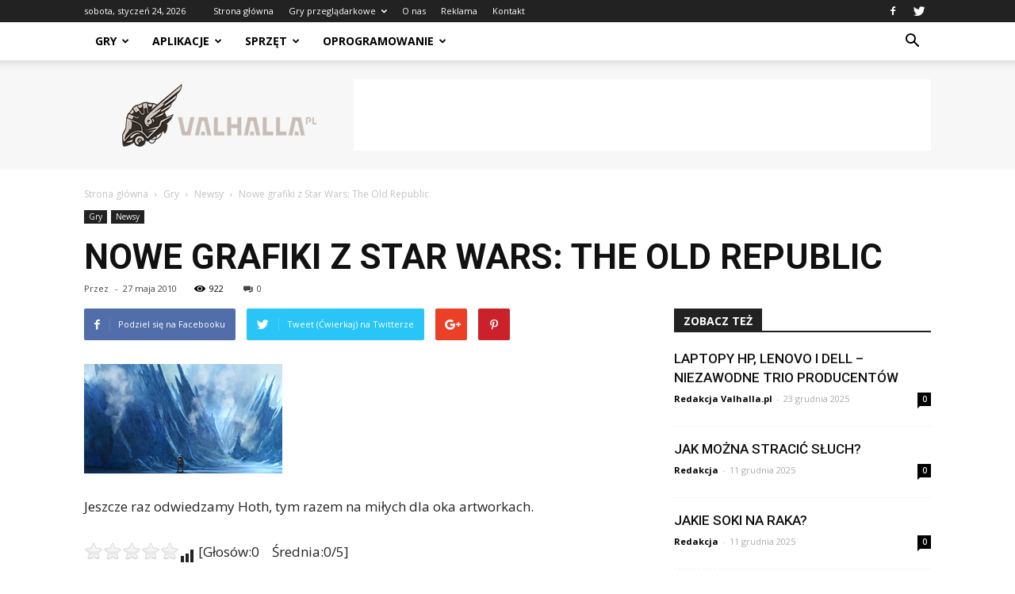

--- FILE ---
content_type: text/html; charset=UTF-8
request_url: https://www.valhalla.pl/nowe-grafiki-z-star-wars-the-old-republic/
body_size: 107063
content:
<!doctype html >
<!--[if IE 8]>    <html class="ie8" lang="en"> <![endif]-->
<!--[if IE 9]>    <html class="ie9" lang="en"> <![endif]-->
<!--[if gt IE 8]><!--> <html lang="pl-PL"> <!--<![endif]-->
<head>
    <title>Nowe grafiki z Star Wars: The Old Republic | Valhalla.pl</title>
    <meta charset="UTF-8" />
    <meta name="viewport" content="width=device-width, initial-scale=1.0">
    <link rel="pingback" href="https://www.valhalla.pl/xmlrpc.php" />
    <meta property="og:image" content="https://www.valhalla.pl/wp-content/uploads/2015/11/1005271533361.jpg" /><link rel="icon" type="image/png" href="http://www.valhalla.pl/wp-content/uploads/2015/11/favicon.png"><link rel='dns-prefetch' href='//fonts.googleapis.com' />
<link rel='dns-prefetch' href='//s.w.org' />
<link rel="alternate" type="application/rss+xml" title="Valhalla.pl &raquo; Kanał z wpisami" href="https://www.valhalla.pl/feed/" />
<link rel="alternate" type="application/rss+xml" title="Valhalla.pl &raquo; Kanał z komentarzami" href="https://www.valhalla.pl/comments/feed/" />
<link rel="alternate" type="application/rss+xml" title="Valhalla.pl &raquo; Nowe grafiki z Star Wars: The Old Republic Kanał z komentarzami" href="https://www.valhalla.pl/nowe-grafiki-z-star-wars-the-old-republic/feed/" />
		<script type="text/javascript">
			window._wpemojiSettings = {"baseUrl":"https:\/\/s.w.org\/images\/core\/emoji\/11\/72x72\/","ext":".png","svgUrl":"https:\/\/s.w.org\/images\/core\/emoji\/11\/svg\/","svgExt":".svg","source":{"concatemoji":"https:\/\/www.valhalla.pl\/wp-includes\/js\/wp-emoji-release.min.js?ver=4.9.26"}};
			!function(e,a,t){var n,r,o,i=a.createElement("canvas"),p=i.getContext&&i.getContext("2d");function s(e,t){var a=String.fromCharCode;p.clearRect(0,0,i.width,i.height),p.fillText(a.apply(this,e),0,0);e=i.toDataURL();return p.clearRect(0,0,i.width,i.height),p.fillText(a.apply(this,t),0,0),e===i.toDataURL()}function c(e){var t=a.createElement("script");t.src=e,t.defer=t.type="text/javascript",a.getElementsByTagName("head")[0].appendChild(t)}for(o=Array("flag","emoji"),t.supports={everything:!0,everythingExceptFlag:!0},r=0;r<o.length;r++)t.supports[o[r]]=function(e){if(!p||!p.fillText)return!1;switch(p.textBaseline="top",p.font="600 32px Arial",e){case"flag":return s([55356,56826,55356,56819],[55356,56826,8203,55356,56819])?!1:!s([55356,57332,56128,56423,56128,56418,56128,56421,56128,56430,56128,56423,56128,56447],[55356,57332,8203,56128,56423,8203,56128,56418,8203,56128,56421,8203,56128,56430,8203,56128,56423,8203,56128,56447]);case"emoji":return!s([55358,56760,9792,65039],[55358,56760,8203,9792,65039])}return!1}(o[r]),t.supports.everything=t.supports.everything&&t.supports[o[r]],"flag"!==o[r]&&(t.supports.everythingExceptFlag=t.supports.everythingExceptFlag&&t.supports[o[r]]);t.supports.everythingExceptFlag=t.supports.everythingExceptFlag&&!t.supports.flag,t.DOMReady=!1,t.readyCallback=function(){t.DOMReady=!0},t.supports.everything||(n=function(){t.readyCallback()},a.addEventListener?(a.addEventListener("DOMContentLoaded",n,!1),e.addEventListener("load",n,!1)):(e.attachEvent("onload",n),a.attachEvent("onreadystatechange",function(){"complete"===a.readyState&&t.readyCallback()})),(n=t.source||{}).concatemoji?c(n.concatemoji):n.wpemoji&&n.twemoji&&(c(n.twemoji),c(n.wpemoji)))}(window,document,window._wpemojiSettings);
		</script>
		<style type="text/css">
img.wp-smiley,
img.emoji {
	display: inline !important;
	border: none !important;
	box-shadow: none !important;
	height: 1em !important;
	width: 1em !important;
	margin: 0 .07em !important;
	vertical-align: -0.1em !important;
	background: none !important;
	padding: 0 !important;
}
</style>
<link rel='stylesheet' id='toc-screen-css'  href='https://www.valhalla.pl/wp-content/plugins/table-of-contents-plus/screen.min.css?ver=1509' type='text/css' media='all' />
<link rel='stylesheet' id='yasrcss-css'  href='https://www.valhalla.pl/wp-content/plugins/yet-another-stars-rating/css/yasr.css' type='text/css' media='all' />
<style id='yasrcss-inline-css' type='text/css'>

		.rateit .rateit-range {
			background: url(https://www.valhalla.pl/wp-content/plugins/yet-another-stars-rating/img/star.png) left 0px !important;
		}

		.rateit .rateit-hover {
			background: url(https://www.valhalla.pl/wp-content/plugins/yet-another-stars-rating/img/star.png) left -21px !important;
		}

		.rateit .rateit-selected {
			background: url(https://www.valhalla.pl/wp-content/plugins/yet-another-stars-rating/img/star.png) left -42px !important;
		}

		div.medium .rateit-range {
			/*White*/
			background: url(https://www.valhalla.pl/wp-content/plugins/yet-another-stars-rating/img/stars24.png) left 0px !important;
		}

		div.medium .rateit-hover {
			/*Red*/
			background: url(https://www.valhalla.pl/wp-content/plugins/yet-another-stars-rating/img/stars24.png) left -29px !important;
		}

		div.medium .rateit-selected {
			/*Yellow*/
			background: url(https://www.valhalla.pl/wp-content/plugins/yet-another-stars-rating/img/stars24.png) left -58px !important;
		}

		/* Creating set 32 */

		div.bigstars .rateit-range {
			/*White*/
			background: url(https://www.valhalla.pl/wp-content/plugins/yet-another-stars-rating/img/stars32.png) left 0px !important;
		}

		div.bigstars .rateit-hover{
			/*red*/
			background: url(https://www.valhalla.pl/wp-content/plugins/yet-another-stars-rating/img/stars32.png) left -37px !important;
		}

		div.bigstars .rateit-selected
		{
			/*Gold*/
			background: url(https://www.valhalla.pl/wp-content/plugins/yet-another-stars-rating/img/stars32.png) left -74px !important;
		}

	
</style>
<link rel='stylesheet' id='jquery-ui-css'  href='https://www.valhalla.pl/wp-content/plugins/yet-another-stars-rating/css/jquery-ui.css?ver=1.11.2' type='text/css' media='all' />
<link rel='stylesheet' id='dashicons-css'  href='https://www.valhalla.pl/wp-includes/css/dashicons.min.css?ver=4.9.26' type='text/css' media='all' />
<link rel='stylesheet' id='yasrcsslightscheme-css'  href='https://www.valhalla.pl/wp-content/plugins/yet-another-stars-rating/css/yasr-table-light.css' type='text/css' media='all' />
<link rel='stylesheet' id='google-fonts-style-css'  href='https://fonts.googleapis.com/css?family=Open+Sans%3A300italic%2C400%2C400italic%2C600%2C600italic%2C700%7CRoboto%3A300%2C400%2C400italic%2C500%2C500italic%2C700%2C900&#038;ver=7.8.1' type='text/css' media='all' />
<link rel='stylesheet' id='js_composer_front-css'  href='https://www.valhalla.pl/wp-content/plugins/js_composer/assets/css/js_composer.min.css?ver=5.1.1' type='text/css' media='all' />
<link rel='stylesheet' id='td-theme-css'  href='https://www.valhalla.pl/wp-content/themes/Newspaper/style.css?ver=7.8.1' type='text/css' media='all' />
<link rel='stylesheet' id='td-theme-demo-style-css'  href='https://www.valhalla.pl/wp-content/themes/Newspaper/includes/demos/tech/demo_style.css?ver=7.8.1' type='text/css' media='all' />
<script type='text/javascript' src='https://www.valhalla.pl/wp-includes/js/jquery/jquery.js?ver=1.12.4'></script>
<script type='text/javascript' src='https://www.valhalla.pl/wp-includes/js/jquery/jquery-migrate.min.js?ver=1.4.1'></script>
<link rel='https://api.w.org/' href='https://www.valhalla.pl/wp-json/' />
<link rel="EditURI" type="application/rsd+xml" title="RSD" href="https://www.valhalla.pl/xmlrpc.php?rsd" />
<link rel="wlwmanifest" type="application/wlwmanifest+xml" href="https://www.valhalla.pl/wp-includes/wlwmanifest.xml" /> 
<link rel='prev' title='Star Wars: TOR najdroższą grą w historii EA' href='https://www.valhalla.pl/star-wars-tor-najdrozsza-gra-w-historii-ea/' />
<link rel='next' title='Men of War z kolejnym dodatkiem' href='https://www.valhalla.pl/men-of-war-z-kolejnym-dodatkiem/' />
<meta name="generator" content="WordPress 4.9.26" />
<link rel="canonical" href="https://www.valhalla.pl/nowe-grafiki-z-star-wars-the-old-republic/" />
<link rel='shortlink' href='https://www.valhalla.pl/?p=54710' />
<link rel="alternate" type="application/json+oembed" href="https://www.valhalla.pl/wp-json/oembed/1.0/embed?url=https%3A%2F%2Fwww.valhalla.pl%2Fnowe-grafiki-z-star-wars-the-old-republic%2F" />
<link rel="alternate" type="text/xml+oembed" href="https://www.valhalla.pl/wp-json/oembed/1.0/embed?url=https%3A%2F%2Fwww.valhalla.pl%2Fnowe-grafiki-z-star-wars-the-old-republic%2F&#038;format=xml" />
<!--[if lt IE 9]><script src="https://html5shim.googlecode.com/svn/trunk/html5.js"></script><![endif]-->
    <meta name="generator" content="Powered by Visual Composer - drag and drop page builder for WordPress."/>
<!--[if lte IE 9]><link rel="stylesheet" type="text/css" href="https://www.valhalla.pl/wp-content/plugins/js_composer/assets/css/vc_lte_ie9.min.css" media="screen"><![endif]-->
<!-- JS generated by theme -->

<script>
    
    

	    var tdBlocksArray = []; //here we store all the items for the current page

	    //td_block class - each ajax block uses a object of this class for requests
	    function tdBlock() {
		    this.id = '';
		    this.block_type = 1; //block type id (1-234 etc)
		    this.atts = '';
		    this.td_column_number = '';
		    this.td_current_page = 1; //
		    this.post_count = 0; //from wp
		    this.found_posts = 0; //from wp
		    this.max_num_pages = 0; //from wp
		    this.td_filter_value = ''; //current live filter value
		    this.is_ajax_running = false;
		    this.td_user_action = ''; // load more or infinite loader (used by the animation)
		    this.header_color = '';
		    this.ajax_pagination_infinite_stop = ''; //show load more at page x
	    }


        // td_js_generator - mini detector
        (function(){
            var htmlTag = document.getElementsByTagName("html")[0];

            if ( navigator.userAgent.indexOf("MSIE 10.0") > -1 ) {
                htmlTag.className += ' ie10';
            }

            if ( !!navigator.userAgent.match(/Trident.*rv\:11\./) ) {
                htmlTag.className += ' ie11';
            }

            if ( /(iPad|iPhone|iPod)/g.test(navigator.userAgent) ) {
                htmlTag.className += ' td-md-is-ios';
            }

            var user_agent = navigator.userAgent.toLowerCase();
            if ( user_agent.indexOf("android") > -1 ) {
                htmlTag.className += ' td-md-is-android';
            }

            if ( -1 !== navigator.userAgent.indexOf('Mac OS X')  ) {
                htmlTag.className += ' td-md-is-os-x';
            }

            if ( /chrom(e|ium)/.test(navigator.userAgent.toLowerCase()) ) {
               htmlTag.className += ' td-md-is-chrome';
            }

            if ( -1 !== navigator.userAgent.indexOf('Firefox') ) {
                htmlTag.className += ' td-md-is-firefox';
            }

            if ( -1 !== navigator.userAgent.indexOf('Safari') && -1 === navigator.userAgent.indexOf('Chrome') ) {
                htmlTag.className += ' td-md-is-safari';
            }

            if( -1 !== navigator.userAgent.indexOf('IEMobile') ){
                htmlTag.className += ' td-md-is-iemobile';
            }

        })();




        var tdLocalCache = {};

        ( function () {
            "use strict";

            tdLocalCache = {
                data: {},
                remove: function (resource_id) {
                    delete tdLocalCache.data[resource_id];
                },
                exist: function (resource_id) {
                    return tdLocalCache.data.hasOwnProperty(resource_id) && tdLocalCache.data[resource_id] !== null;
                },
                get: function (resource_id) {
                    return tdLocalCache.data[resource_id];
                },
                set: function (resource_id, cachedData) {
                    tdLocalCache.remove(resource_id);
                    tdLocalCache.data[resource_id] = cachedData;
                }
            };
        })();

    
    
var td_viewport_interval_list=[{"limitBottom":767,"sidebarWidth":228},{"limitBottom":1018,"sidebarWidth":300},{"limitBottom":1140,"sidebarWidth":324}];
var td_animation_stack_effect="type0";
var tds_animation_stack=true;
var td_animation_stack_specific_selectors=".entry-thumb, img";
var td_animation_stack_general_selectors=".td-animation-stack img, .td-animation-stack .entry-thumb, .post img";
var td_ajax_url="https:\/\/www.valhalla.pl\/wp-admin\/admin-ajax.php?td_theme_name=Newspaper&v=7.8.1";
var td_get_template_directory_uri="https:\/\/www.valhalla.pl\/wp-content\/themes\/Newspaper";
var tds_snap_menu="smart_snap_always";
var tds_logo_on_sticky="show_header_logo";
var tds_header_style="2";
var td_please_wait="Prosz\u0119 czeka\u0107 ...";
var td_email_user_pass_incorrect="U\u017cytkownik lub has\u0142o niepoprawne!";
var td_email_user_incorrect="E-mail lub nazwa u\u017cytkownika jest niepoprawna!";
var td_email_incorrect="E-mail niepoprawny!";
var tds_more_articles_on_post_enable="show";
var tds_more_articles_on_post_time_to_wait="";
var tds_more_articles_on_post_pages_distance_from_top=0;
var tds_theme_color_site_wide="#4ac5db";
var tds_smart_sidebar="enabled";
var tdThemeName="Newspaper";
var td_magnific_popup_translation_tPrev="Poprzedni (Strza\u0142ka w lewo)";
var td_magnific_popup_translation_tNext="Nast\u0119pny (Strza\u0142ka w prawo)";
var td_magnific_popup_translation_tCounter="%curr% z %total%";
var td_magnific_popup_translation_ajax_tError="Zawarto\u015b\u0107 z %url% nie mo\u017ce by\u0107 za\u0142adowana.";
var td_magnific_popup_translation_image_tError="Obraz #%curr% nie mo\u017ce by\u0107 za\u0142adowany.";
var td_ad_background_click_link="";
var td_ad_background_click_target="";
</script>


<!-- Header style compiled by theme -->

<style>
    
.td-header-wrap .black-menu .sf-menu > .current-menu-item > a,
    .td-header-wrap .black-menu .sf-menu > .current-menu-ancestor > a,
    .td-header-wrap .black-menu .sf-menu > .current-category-ancestor > a,
    .td-header-wrap .black-menu .sf-menu > li > a:hover,
    .td-header-wrap .black-menu .sf-menu > .sfHover > a,
    .td-header-style-12 .td-header-menu-wrap-full,
    .sf-menu > .current-menu-item > a:after,
    .sf-menu > .current-menu-ancestor > a:after,
    .sf-menu > .current-category-ancestor > a:after,
    .sf-menu > li:hover > a:after,
    .sf-menu > .sfHover > a:after,
    .td-header-style-12 .td-affix,
    .header-search-wrap .td-drop-down-search:after,
    .header-search-wrap .td-drop-down-search .btn:hover,
    input[type=submit]:hover,
    .td-read-more a,
    .td-post-category:hover,
    .td-grid-style-1.td-hover-1 .td-big-grid-post:hover .td-post-category,
    .td-grid-style-5.td-hover-1 .td-big-grid-post:hover .td-post-category,
    .td_top_authors .td-active .td-author-post-count,
    .td_top_authors .td-active .td-author-comments-count,
    .td_top_authors .td_mod_wrap:hover .td-author-post-count,
    .td_top_authors .td_mod_wrap:hover .td-author-comments-count,
    .td-404-sub-sub-title a:hover,
    .td-search-form-widget .wpb_button:hover,
    .td-rating-bar-wrap div,
    .td_category_template_3 .td-current-sub-category,
    .dropcap,
    .td_wrapper_video_playlist .td_video_controls_playlist_wrapper,
    .wpb_default,
    .wpb_default:hover,
    .td-left-smart-list:hover,
    .td-right-smart-list:hover,
    .woocommerce-checkout .woocommerce input.button:hover,
    .woocommerce-page .woocommerce a.button:hover,
    .woocommerce-account div.woocommerce .button:hover,
    #bbpress-forums button:hover,
    .bbp_widget_login .button:hover,
    .td-footer-wrapper .td-post-category,
    .td-footer-wrapper .widget_product_search input[type="submit"]:hover,
    .woocommerce .product a.button:hover,
    .woocommerce .product #respond input#submit:hover,
    .woocommerce .checkout input#place_order:hover,
    .woocommerce .woocommerce.widget .button:hover,
    .single-product .product .summary .cart .button:hover,
    .woocommerce-cart .woocommerce table.cart .button:hover,
    .woocommerce-cart .woocommerce .shipping-calculator-form .button:hover,
    .td-next-prev-wrap a:hover,
    .td-load-more-wrap a:hover,
    .td-post-small-box a:hover,
    .page-nav .current,
    .page-nav:first-child > div,
    .td_category_template_8 .td-category-header .td-category a.td-current-sub-category,
    .td_category_template_4 .td-category-siblings .td-category a:hover,
    #bbpress-forums .bbp-pagination .current,
    #bbpress-forums #bbp-single-user-details #bbp-user-navigation li.current a,
    .td-theme-slider:hover .slide-meta-cat a,
    a.vc_btn-black:hover,
    .td-trending-now-wrapper:hover .td-trending-now-title,
    .td-scroll-up,
    .td-smart-list-button:hover,
    .td-weather-information:before,
    .td-weather-week:before,
    .td_block_exchange .td-exchange-header:before,
    .td_block_big_grid_9.td-grid-style-1 .td-post-category,
    .td_block_big_grid_9.td-grid-style-5 .td-post-category,
    .td-grid-style-6.td-hover-1 .td-module-thumb:after,
    .td-pulldown-syle-2 .td-subcat-dropdown ul:after,
    .td_block_template_9 .td-block-title:after,
    .td_block_template_15 .td-block-title:before {
        background-color: #4ac5db;
    }

    .global-block-template-4 .td-related-title .td-cur-simple-item:before {
        border-color: #4ac5db transparent transparent transparent !important;
    }

    .woocommerce .woocommerce-message .button:hover,
    .woocommerce .woocommerce-error .button:hover,
    .woocommerce .woocommerce-info .button:hover,
    .global-block-template-4 .td-related-title .td-cur-simple-item,
    .global-block-template-3 .td-related-title .td-cur-simple-item,
    .global-block-template-9 .td-related-title:after {
        background-color: #4ac5db !important;
    }

    .woocommerce .product .onsale,
    .woocommerce.widget .ui-slider .ui-slider-handle {
        background: none #4ac5db;
    }

    .woocommerce.widget.widget_layered_nav_filters ul li a {
        background: none repeat scroll 0 0 #4ac5db !important;
    }

    a,
    cite a:hover,
    .td_mega_menu_sub_cats .cur-sub-cat,
    .td-mega-span h3 a:hover,
    .td_mod_mega_menu:hover .entry-title a,
    .header-search-wrap .result-msg a:hover,
    .top-header-menu li a:hover,
    .top-header-menu .current-menu-item > a,
    .top-header-menu .current-menu-ancestor > a,
    .top-header-menu .current-category-ancestor > a,
    .td-social-icon-wrap > a:hover,
    .td-header-sp-top-widget .td-social-icon-wrap a:hover,
    .td-page-content blockquote p,
    .td-post-content blockquote p,
    .mce-content-body blockquote p,
    .comment-content blockquote p,
    .wpb_text_column blockquote p,
    .td_block_text_with_title blockquote p,
    .td_module_wrap:hover .entry-title a,
    .td-subcat-filter .td-subcat-list a:hover,
    .td-subcat-filter .td-subcat-dropdown a:hover,
    .td_quote_on_blocks,
    .dropcap2,
    .dropcap3,
    .td_top_authors .td-active .td-authors-name a,
    .td_top_authors .td_mod_wrap:hover .td-authors-name a,
    .td-post-next-prev-content a:hover,
    .author-box-wrap .td-author-social a:hover,
    .td-author-name a:hover,
    .td-author-url a:hover,
    .td_mod_related_posts:hover h3 > a,
    .td-post-template-11 .td-related-title .td-related-left:hover,
    .td-post-template-11 .td-related-title .td-related-right:hover,
    .td-post-template-11 .td-related-title .td-cur-simple-item,
    .td-post-template-11 .td_block_related_posts .td-next-prev-wrap a:hover,
    .comment-reply-link:hover,
    .logged-in-as a:hover,
    #cancel-comment-reply-link:hover,
    .td-search-query,
    .td-category-header .td-pulldown-category-filter-link:hover,
    .td-category-siblings .td-subcat-dropdown a:hover,
    .td-category-siblings .td-subcat-dropdown a.td-current-sub-category,
    .widget a:hover,
    .td_wp_recentcomments a:hover,
    .archive .widget_archive .current,
    .archive .widget_archive .current a,
    .widget_calendar tfoot a:hover,
    .woocommerce a.added_to_cart:hover,
    .woocommerce-account .woocommerce-MyAccount-navigation a:hover,
    #bbpress-forums li.bbp-header .bbp-reply-content span a:hover,
    #bbpress-forums .bbp-forum-freshness a:hover,
    #bbpress-forums .bbp-topic-freshness a:hover,
    #bbpress-forums .bbp-forums-list li a:hover,
    #bbpress-forums .bbp-forum-title:hover,
    #bbpress-forums .bbp-topic-permalink:hover,
    #bbpress-forums .bbp-topic-started-by a:hover,
    #bbpress-forums .bbp-topic-started-in a:hover,
    #bbpress-forums .bbp-body .super-sticky li.bbp-topic-title .bbp-topic-permalink,
    #bbpress-forums .bbp-body .sticky li.bbp-topic-title .bbp-topic-permalink,
    .widget_display_replies .bbp-author-name,
    .widget_display_topics .bbp-author-name,
    .footer-text-wrap .footer-email-wrap a,
    .td-subfooter-menu li a:hover,
    .footer-social-wrap a:hover,
    a.vc_btn-black:hover,
    .td-smart-list-dropdown-wrap .td-smart-list-button:hover,
    .td_module_17 .td-read-more a:hover,
    .td_module_18 .td-read-more a:hover,
    .td_module_19 .td-post-author-name a:hover,
    .td-instagram-user a,
    .td-pulldown-syle-2 .td-subcat-dropdown:hover .td-subcat-more span,
    .td-pulldown-syle-2 .td-subcat-dropdown:hover .td-subcat-more i,
    .td-pulldown-syle-3 .td-subcat-dropdown:hover .td-subcat-more span,
    .td-pulldown-syle-3 .td-subcat-dropdown:hover .td-subcat-more i,
    .td-block-title-wrap .td-wrapper-pulldown-filter .td-pulldown-filter-display-option:hover,
    .td-block-title-wrap .td-wrapper-pulldown-filter .td-pulldown-filter-display-option:hover i,
    .td-block-title-wrap .td-wrapper-pulldown-filter .td-pulldown-filter-link:hover,
    .td-block-title-wrap .td-wrapper-pulldown-filter .td-pulldown-filter-item .td-cur-simple-item,
    .global-block-template-2 .td-related-title .td-cur-simple-item,
    .global-block-template-5 .td-related-title .td-cur-simple-item,
    .global-block-template-6 .td-related-title .td-cur-simple-item,
    .global-block-template-7 .td-related-title .td-cur-simple-item,
    .global-block-template-8 .td-related-title .td-cur-simple-item,
    .global-block-template-9 .td-related-title .td-cur-simple-item,
    .global-block-template-10 .td-related-title .td-cur-simple-item,
    .global-block-template-11 .td-related-title .td-cur-simple-item,
    .global-block-template-12 .td-related-title .td-cur-simple-item,
    .global-block-template-13 .td-related-title .td-cur-simple-item,
    .global-block-template-14 .td-related-title .td-cur-simple-item,
    .global-block-template-15 .td-related-title .td-cur-simple-item,
    .global-block-template-16 .td-related-title .td-cur-simple-item,
    .global-block-template-17 .td-related-title .td-cur-simple-item,
    .td-theme-wrap .sf-menu ul .td-menu-item > a:hover,
    .td-theme-wrap .sf-menu ul .sfHover > a,
    .td-theme-wrap .sf-menu ul .current-menu-ancestor > a,
    .td-theme-wrap .sf-menu ul .current-category-ancestor > a,
    .td-theme-wrap .sf-menu ul .current-menu-item > a,
    .td_outlined_btn {
        color: #4ac5db;
    }

    a.vc_btn-black.vc_btn_square_outlined:hover,
    a.vc_btn-black.vc_btn_outlined:hover,
    .td-mega-menu-page .wpb_content_element ul li a:hover,
    .td-theme-wrap .td-aj-search-results .td_module_wrap:hover .entry-title a,
    .td-theme-wrap .header-search-wrap .result-msg a:hover {
        color: #4ac5db !important;
    }

    .td-next-prev-wrap a:hover,
    .td-load-more-wrap a:hover,
    .td-post-small-box a:hover,
    .page-nav .current,
    .page-nav:first-child > div,
    .td_category_template_8 .td-category-header .td-category a.td-current-sub-category,
    .td_category_template_4 .td-category-siblings .td-category a:hover,
    #bbpress-forums .bbp-pagination .current,
    .post .td_quote_box,
    .page .td_quote_box,
    a.vc_btn-black:hover,
    .td_block_template_5 .td-block-title > *,
    .td_outlined_btn {
        border-color: #4ac5db;
    }

    .td_wrapper_video_playlist .td_video_currently_playing:after {
        border-color: #4ac5db !important;
    }

    .header-search-wrap .td-drop-down-search:before {
        border-color: transparent transparent #4ac5db transparent;
    }

    .block-title > span,
    .block-title > a,
    .block-title > label,
    .widgettitle,
    .widgettitle:after,
    .td-trending-now-title,
    .td-trending-now-wrapper:hover .td-trending-now-title,
    .wpb_tabs li.ui-tabs-active a,
    .wpb_tabs li:hover a,
    .vc_tta-container .vc_tta-color-grey.vc_tta-tabs-position-top.vc_tta-style-classic .vc_tta-tabs-container .vc_tta-tab.vc_active > a,
    .vc_tta-container .vc_tta-color-grey.vc_tta-tabs-position-top.vc_tta-style-classic .vc_tta-tabs-container .vc_tta-tab:hover > a,
    .td_block_template_1 .td-related-title .td-cur-simple-item,
    .woocommerce .product .products h2:not(.woocommerce-loop-product__title),
    .td-subcat-filter .td-subcat-dropdown:hover .td-subcat-more, 
    .td_3D_btn,
    .td_shadow_btn,
    .td_default_btn,
    .td_round_btn, 
    .td_outlined_btn:hover {
    	background-color: #4ac5db;
    }

    .woocommerce div.product .woocommerce-tabs ul.tabs li.active {
    	background-color: #4ac5db !important;
    }

    .block-title,
    .td_block_template_1 .td-related-title,
    .wpb_tabs .wpb_tabs_nav,
    .vc_tta-container .vc_tta-color-grey.vc_tta-tabs-position-top.vc_tta-style-classic .vc_tta-tabs-container,
    .woocommerce div.product .woocommerce-tabs ul.tabs:before {
        border-color: #4ac5db;
    }
    .td_block_wrap .td-subcat-item a.td-cur-simple-item {
	    color: #4ac5db;
	}


    
    .td-grid-style-4 .entry-title
    {
        background-color: rgba(74, 197, 219, 0.7);
    }

    
    .block-title > span,
    .block-title > span > a,
    .block-title > a,
    .block-title > label,
    .widgettitle,
    .widgettitle:after,
    .td-trending-now-title,
    .td-trending-now-wrapper:hover .td-trending-now-title,
    .wpb_tabs li.ui-tabs-active a,
    .wpb_tabs li:hover a,
    .vc_tta-container .vc_tta-color-grey.vc_tta-tabs-position-top.vc_tta-style-classic .vc_tta-tabs-container .vc_tta-tab.vc_active > a,
    .vc_tta-container .vc_tta-color-grey.vc_tta-tabs-position-top.vc_tta-style-classic .vc_tta-tabs-container .vc_tta-tab:hover > a,
    .td_block_template_1 .td-related-title .td-cur-simple-item,
    .woocommerce .product .products h2:not(.woocommerce-loop-product__title),
    .td-subcat-filter .td-subcat-dropdown:hover .td-subcat-more,
    .td-weather-information:before,
    .td-weather-week:before,
    .td_block_exchange .td-exchange-header:before,
    .td-theme-wrap .td_block_template_3 .td-block-title > *,
    .td-theme-wrap .td_block_template_4 .td-block-title > *,
    .td-theme-wrap .td_block_template_7 .td-block-title > *,
    .td-theme-wrap .td_block_template_9 .td-block-title:after,
    .td-theme-wrap .td_block_template_10 .td-block-title::before,
    .td-theme-wrap .td_block_template_11 .td-block-title::before,
    .td-theme-wrap .td_block_template_11 .td-block-title::after,
    .td-theme-wrap .td_block_template_14 .td-block-title,
    .td-theme-wrap .td_block_template_15 .td-block-title:before,
    .td-theme-wrap .td_block_template_17 .td-block-title:before {
        background-color: #222222;
    }

    .woocommerce div.product .woocommerce-tabs ul.tabs li.active {
    	background-color: #222222 !important;
    }

    .block-title,
    .td_block_template_1 .td-related-title,
    .wpb_tabs .wpb_tabs_nav,
    .vc_tta-container .vc_tta-color-grey.vc_tta-tabs-position-top.vc_tta-style-classic .vc_tta-tabs-container,
    .woocommerce div.product .woocommerce-tabs ul.tabs:before,
    .td-theme-wrap .td_block_template_5 .td-block-title > *,
    .td-theme-wrap .td_block_template_17 .td-block-title,
    .td-theme-wrap .td_block_template_17 .td-block-title::before {
        border-color: #222222;
    }

    .td-theme-wrap .td_block_template_4 .td-block-title > *:before,
    .td-theme-wrap .td_block_template_17 .td-block-title::after {
        border-color: #222222 transparent transparent transparent;
    }

    
    .td-banner-wrap-full,
    .td-header-style-11 .td-logo-wrap-full {
        background-color: #f7f7f7;
    }

    .td-header-style-11 .td-logo-wrap-full {
        border-bottom: 0;
    }

    @media (min-width: 1019px) {
        .td-header-style-2 .td-header-sp-recs,
        .td-header-style-5 .td-a-rec-id-header > div,
        .td-header-style-5 .td-g-rec-id-header > .adsbygoogle,
        .td-header-style-6 .td-a-rec-id-header > div,
        .td-header-style-6 .td-g-rec-id-header > .adsbygoogle,
        .td-header-style-7 .td-a-rec-id-header > div,
        .td-header-style-7 .td-g-rec-id-header > .adsbygoogle,
        .td-header-style-8 .td-a-rec-id-header > div,
        .td-header-style-8 .td-g-rec-id-header > .adsbygoogle,
        .td-header-style-12 .td-a-rec-id-header > div,
        .td-header-style-12 .td-g-rec-id-header > .adsbygoogle {
            margin-bottom: 24px !important;
        }
    }

    @media (min-width: 768px) and (max-width: 1018px) {
        .td-header-style-2 .td-header-sp-recs,
        .td-header-style-5 .td-a-rec-id-header > div,
        .td-header-style-5 .td-g-rec-id-header > .adsbygoogle,
        .td-header-style-6 .td-a-rec-id-header > div,
        .td-header-style-6 .td-g-rec-id-header > .adsbygoogle,
        .td-header-style-7 .td-a-rec-id-header > div,
        .td-header-style-7 .td-g-rec-id-header > .adsbygoogle,
        .td-header-style-8 .td-a-rec-id-header > div,
        .td-header-style-8 .td-g-rec-id-header > .adsbygoogle,
        .td-header-style-12 .td-a-rec-id-header > div,
        .td-header-style-12 .td-g-rec-id-header > .adsbygoogle {
            margin-bottom: 14px !important;
        }
    }

     
    .block-title > span,
    .block-title > a,
    .widgettitle,
    .td-trending-now-title,
    .wpb_tabs li a,
    .vc_tta-container .vc_tta-color-grey.vc_tta-tabs-position-top.vc_tta-style-classic .vc_tta-tabs-container .vc_tta-tab > a,
    .td-theme-wrap .td-related-title a,
    .woocommerce div.product .woocommerce-tabs ul.tabs li a,
    .woocommerce .product .products h2:not(.woocommerce-loop-product__title),
    .td-theme-wrap .td-block-title {
        font-family:"Open Sans";
	
    }
    
    .td-excerpt {
        font-family:"Open Sans";
	font-size:13px;
	line-height:21px;
	
    }


	
    .td-post-content p,
    .td-post-content {
        font-family:"Open Sans";
	font-size:17px;
	line-height:31px;
	
    }
</style>

<script>
  (function(i,s,o,g,r,a,m){i['GoogleAnalyticsObject']=r;i[r]=i[r]||function(){
  (i[r].q=i[r].q||[]).push(arguments)},i[r].l=1*new Date();a=s.createElement(o),
  m=s.getElementsByTagName(o)[0];a.async=1;a.src=g;m.parentNode.insertBefore(a,m)
  })(window,document,'script','//www.google-analytics.com/analytics.js','ga');

  ga('create', 'UA-70666818-1', 'auto');
  ga('send', 'pageview');

</script><noscript><style type="text/css"> .wpb_animate_when_almost_visible { opacity: 1; }</style></noscript></head>

<body class="post-template-default single single-post postid-54710 single-format-standard nowe-grafiki-z-star-wars-the-old-republic global-block-template-1 single_template_2 wpb-js-composer js-comp-ver-5.1.1 vc_responsive td-animation-stack-type0 td-full-layout" itemscope="itemscope" itemtype="https://schema.org/WebPage">

        <div class="td-scroll-up"><i class="td-icon-menu-up"></i></div>
    
    <div class="td-menu-background"></div>
<div id="td-mobile-nav">
    <div class="td-mobile-container">
        <!-- mobile menu top section -->
        <div class="td-menu-socials-wrap">
            <!-- socials -->
            <div class="td-menu-socials">
                
        <span class="td-social-icon-wrap">
            <a target="_blank" href="https://www.facebook.com/valhallapl/" title="Facebook">
                <i class="td-icon-font td-icon-facebook"></i>
            </a>
        </span>
        <span class="td-social-icon-wrap">
            <a target="_blank" href="https://twitter.com/valhalla_pl" title="Twitter">
                <i class="td-icon-font td-icon-twitter"></i>
            </a>
        </span>            </div>
            <!-- close button -->
            <div class="td-mobile-close">
                <a href="#"><i class="td-icon-close-mobile"></i></a>
            </div>
        </div>

        <!-- login section -->
        
        <!-- menu section -->
        <div class="td-mobile-content">
            <div class="menu-glowne-container"><ul id="menu-glowne" class="td-mobile-main-menu"><li id="menu-item-55979" class="menu-item menu-item-type-taxonomy menu-item-object-category current-post-ancestor menu-item-has-children menu-item-first menu-item-55979"><a href="https://www.valhalla.pl/kategoria/gry/">Gry<i class="td-icon-menu-right td-element-after"></i></a>
<ul class="sub-menu">
	<li id="menu-item-56006" class="menu-item menu-item-type-taxonomy menu-item-object-category current-post-ancestor current-menu-parent current-post-parent menu-item-56006"><a href="https://www.valhalla.pl/kategoria/gry/newsy/">Newsy</a></li>
	<li id="menu-item-56007" class="menu-item menu-item-type-taxonomy menu-item-object-category menu-item-56007"><a href="https://www.valhalla.pl/kategoria/gry/recenzje/">Recenzje</a></li>
	<li id="menu-item-56008" class="menu-item menu-item-type-taxonomy menu-item-object-category menu-item-56008"><a href="https://www.valhalla.pl/kategoria/gry/zapowiedzi/">Zapowiedzi</a></li>
</ul>
</li>
<li id="menu-item-55994" class="menu-item menu-item-type-taxonomy menu-item-object-category menu-item-has-children menu-item-55994"><a href="https://www.valhalla.pl/kategoria/aplikacje/">Aplikacje<i class="td-icon-menu-right td-element-after"></i></a>
<ul class="sub-menu">
	<li id="menu-item-56000" class="menu-item menu-item-type-taxonomy menu-item-object-category menu-item-56000"><a href="https://www.valhalla.pl/kategoria/aplikacje/android/">Android</a></li>
	<li id="menu-item-56001" class="menu-item menu-item-type-taxonomy menu-item-object-category menu-item-56001"><a href="https://www.valhalla.pl/kategoria/aplikacje/ios/">iOS</a></li>
	<li id="menu-item-56002" class="menu-item menu-item-type-taxonomy menu-item-object-category menu-item-56002"><a href="https://www.valhalla.pl/kategoria/aplikacje/windows/">Windows</a></li>
</ul>
</li>
<li id="menu-item-55996" class="menu-item menu-item-type-taxonomy menu-item-object-category menu-item-has-children menu-item-55996"><a href="https://www.valhalla.pl/kategoria/sprzet/">Sprzęt<i class="td-icon-menu-right td-element-after"></i></a>
<ul class="sub-menu">
	<li id="menu-item-56017" class="menu-item menu-item-type-taxonomy menu-item-object-category menu-item-56017"><a href="https://www.valhalla.pl/kategoria/sprzet/komputery/">Komputery</a></li>
	<li id="menu-item-55997" class="menu-item menu-item-type-taxonomy menu-item-object-category menu-item-55997"><a href="https://www.valhalla.pl/kategoria/sprzet/konsole/">Konsole</a></li>
	<li id="menu-item-56020" class="menu-item menu-item-type-taxonomy menu-item-object-category menu-item-56020"><a href="https://www.valhalla.pl/kategoria/sprzet/telefony-i-akcesoria/">Telefony i Akcesoria</a></li>
	<li id="menu-item-56016" class="menu-item menu-item-type-taxonomy menu-item-object-category menu-item-56016"><a href="https://www.valhalla.pl/kategoria/sprzet/fotografia/">Fotografia</a></li>
	<li id="menu-item-56018" class="menu-item menu-item-type-taxonomy menu-item-object-category menu-item-has-children menu-item-56018"><a href="https://www.valhalla.pl/kategoria/sprzet/rtv-i-agd/">RTV i AGD<i class="td-icon-menu-right td-element-after"></i></a>
	<ul class="sub-menu">
		<li id="menu-item-56019" class="menu-item menu-item-type-taxonomy menu-item-object-category menu-item-56019"><a href="https://www.valhalla.pl/kategoria/sprzet/rtv-i-agd/tv-i-video/">TV i Video</a></li>
	</ul>
</li>
	<li id="menu-item-55998" class="menu-item menu-item-type-taxonomy menu-item-object-category menu-item-55998"><a href="https://www.valhalla.pl/kategoria/sprzet/modyfikacje-i-edytory/">Modyfikacje i edytory</a></li>
	<li id="menu-item-55999" class="menu-item menu-item-type-taxonomy menu-item-object-category menu-item-55999"><a href="https://www.valhalla.pl/kategoria/sprzet/testy-sprzetu/">Testy sprzętu</a></li>
</ul>
</li>
<li id="menu-item-55995" class="menu-item menu-item-type-taxonomy menu-item-object-category menu-item-has-children menu-item-55995"><a href="https://www.valhalla.pl/kategoria/oprogramowanie/">Oprogramowanie<i class="td-icon-menu-right td-element-after"></i></a>
<ul class="sub-menu">
	<li id="menu-item-56003" class="menu-item menu-item-type-taxonomy menu-item-object-category menu-item-56003"><a href="https://www.valhalla.pl/kategoria/oprogramowanie/apple/">Apple</a></li>
	<li id="menu-item-56004" class="menu-item menu-item-type-taxonomy menu-item-object-category menu-item-56004"><a href="https://www.valhalla.pl/kategoria/oprogramowanie/google/">Google</a></li>
	<li id="menu-item-56005" class="menu-item menu-item-type-taxonomy menu-item-object-category menu-item-56005"><a href="https://www.valhalla.pl/kategoria/oprogramowanie/microsoft/">Microsoft</a></li>
</ul>
</li>
</ul></div>        </div>
    </div>

    <!-- register/login section -->
    </div>    <div class="td-search-background"></div>
<div class="td-search-wrap-mob">
	<div class="td-drop-down-search" aria-labelledby="td-header-search-button">
		<form method="get" class="td-search-form" action="https://www.valhalla.pl/">
			<!-- close button -->
			<div class="td-search-close">
				<a href="#"><i class="td-icon-close-mobile"></i></a>
			</div>
			<div role="search" class="td-search-input">
				<span>Wyszukiwanie</span>
				<input id="td-header-search-mob" type="text" value="" name="s" autocomplete="off" />
			</div>
		</form>
		<div id="td-aj-search-mob"></div>
	</div>
</div>    
    
    <div id="td-outer-wrap" class="td-theme-wrap">
    
        <!--
Header style 2
-->
<div class="td-header-wrap td-header-style-2">

    <div class="td-header-top-menu-full td-container-wrap ">
        <div class="td-container td-header-row td-header-top-menu">
            
    <div class="top-bar-style-1">
        
<div class="td-header-sp-top-menu">


	        <div class="td_data_time">
            <div >

                sobota, styczeń 24, 2026
            </div>
        </div>
    <div class="menu-top-container"><ul id="menu-top-czasowe" class="top-header-menu"><li id="menu-item-56422" class="menu-item menu-item-type-post_type menu-item-object-page menu-item-home menu-item-first td-menu-item td-normal-menu menu-item-56422"><a href="https://www.valhalla.pl/">Strona główna</a></li>
<li id="menu-item-56497" class="menu-item menu-item-type-custom menu-item-object-custom menu-item-has-children td-menu-item td-normal-menu menu-item-56497"><a href="http://www.valhalla.pl/gry-przegladarkowe/">Gry przeglądarkowe</a>
<ul class="sub-menu">
	<li id="menu-item-56887" class="menu-item menu-item-type-custom menu-item-object-custom td-menu-item td-normal-menu menu-item-56887"><a href="http://www.valhalla.pl/gry-przegladarkowe/kategoria/czolgi/">Czołgi</a></li>
	<li id="menu-item-56888" class="menu-item menu-item-type-custom menu-item-object-custom td-menu-item td-normal-menu menu-item-56888"><a href="http://www.valhalla.pl/gry-przegladarkowe/kategoria/farma/">Farma</a></li>
	<li id="menu-item-56889" class="menu-item menu-item-type-custom menu-item-object-custom td-menu-item td-normal-menu menu-item-56889"><a href="http://www.valhalla.pl/gry-przegladarkowe/kategoria/platformowe/">Platformowe</a></li>
	<li id="menu-item-56890" class="menu-item menu-item-type-custom menu-item-object-custom td-menu-item td-normal-menu menu-item-56890"><a href="http://www.valhalla.pl/gry-przegladarkowe/kategoria/pociagi/">Pociągi</a></li>
	<li id="menu-item-56891" class="menu-item menu-item-type-custom menu-item-object-custom td-menu-item td-normal-menu menu-item-56891"><a href="http://www.valhalla.pl/gry-przegladarkowe/kategoria/rycerskie/">Rycerskie</a></li>
	<li id="menu-item-56892" class="menu-item menu-item-type-custom menu-item-object-custom td-menu-item td-normal-menu menu-item-56892"><a href="http://www.valhalla.pl/gry-przegladarkowe/kategoria/snajperskie/">Snajperskie</a></li>
	<li id="menu-item-56893" class="menu-item menu-item-type-custom menu-item-object-custom td-menu-item td-normal-menu menu-item-56893"><a href="http://www.valhalla.pl/gry-przegladarkowe/kategoria/przygodowe/">Przygodowe</a></li>
	<li id="menu-item-56894" class="menu-item menu-item-type-custom menu-item-object-custom td-menu-item td-normal-menu menu-item-56894"><a href="http://www.valhalla.pl/gry-przegladarkowe/kategoria/ubieranki/">Ubieranki</a></li>
	<li id="menu-item-56895" class="menu-item menu-item-type-custom menu-item-object-custom td-menu-item td-normal-menu menu-item-56895"><a href="http://www.valhalla.pl/gry-przegladarkowe/kategoria/wyscigowe/">Wyścigowe</a></li>
	<li id="menu-item-56896" class="menu-item menu-item-type-custom menu-item-object-custom td-menu-item td-normal-menu menu-item-56896"><a href="http://www.valhalla.pl/gry-przegladarkowe/kategoria/sportowe/">Sportowe</a></li>
	<li id="menu-item-56897" class="menu-item menu-item-type-custom menu-item-object-custom td-menu-item td-normal-menu menu-item-56897"><a href="http://www.valhalla.pl/gry-przegladarkowe/kategoria/z-ulepszeniami/">Z ulepszeniami</a></li>
	<li id="menu-item-56898" class="menu-item menu-item-type-custom menu-item-object-custom td-menu-item td-normal-menu menu-item-56898"><a href="http://www.valhalla.pl/gry-przegladarkowe/kategoria/multiplayer/">Multiplayer</a></li>
	<li id="menu-item-56899" class="menu-item menu-item-type-custom menu-item-object-custom td-menu-item td-normal-menu menu-item-56899"><a href="http://www.valhalla.pl/gry-przegladarkowe/kategoria/zrecznosciowe/">Zręcznościowe</a></li>
	<li id="menu-item-56900" class="menu-item menu-item-type-custom menu-item-object-custom td-menu-item td-normal-menu menu-item-56900"><a href="http://www.valhalla.pl/gry-przegladarkowe/kategoria/bijatyki/">Bijatyki</a></li>
	<li id="menu-item-56901" class="menu-item menu-item-type-custom menu-item-object-custom td-menu-item td-normal-menu menu-item-56901"><a href="http://www.valhalla.pl/gry-przegladarkowe/kategoria/koparki/">Koparki</a></li>
	<li id="menu-item-56902" class="menu-item menu-item-type-custom menu-item-object-custom td-menu-item td-normal-menu menu-item-56902"><a href="http://www.valhalla.pl/gry-przegladarkowe/kategoria/hobo/">Hobo</a></li>
	<li id="menu-item-56903" class="menu-item menu-item-type-custom menu-item-object-custom td-menu-item td-normal-menu menu-item-56903"><a href="http://www.valhalla.pl/gry-przegladarkowe/kategoria/wedkarskie/">Wędkarskie</a></li>
	<li id="menu-item-56904" class="menu-item menu-item-type-custom menu-item-object-custom td-menu-item td-normal-menu menu-item-56904"><a href="http://www.valhalla.pl/gry-przegladarkowe/kategoria/defense/">Defense</a></li>
	<li id="menu-item-56905" class="menu-item menu-item-type-custom menu-item-object-custom td-menu-item td-normal-menu menu-item-56905"><a href="http://www.valhalla.pl/gry-przegladarkowe/kategoria/strategiczne/">Strategiczne</a></li>
	<li id="menu-item-56906" class="menu-item menu-item-type-custom menu-item-object-custom td-menu-item td-normal-menu menu-item-56906"><a href="http://www.valhalla.pl/gry-przegladarkowe/kategoria/traktory/">Traktory</a></li>
	<li id="menu-item-56907" class="menu-item menu-item-type-custom menu-item-object-custom td-menu-item td-normal-menu menu-item-56907"><a href="http://www.valhalla.pl/gry-przegladarkowe/kategoria/rpg/">RPG</a></li>
	<li id="menu-item-56908" class="menu-item menu-item-type-custom menu-item-object-custom td-menu-item td-normal-menu menu-item-56908"><a href="http://www.valhalla.pl/gry-przegladarkowe/kategoria/akcji/">Akcji</a></li>
	<li id="menu-item-56909" class="menu-item menu-item-type-custom menu-item-object-custom td-menu-item td-normal-menu menu-item-56909"><a href="http://www.valhalla.pl/gry-przegladarkowe/kategoria/3d/">3D</a></li>
	<li id="menu-item-56910" class="menu-item menu-item-type-custom menu-item-object-custom td-menu-item td-normal-menu menu-item-56910"><a href="http://www.valhalla.pl/gry-przegladarkowe/kategoria/lego/">Lego</a></li>
	<li id="menu-item-56911" class="menu-item menu-item-type-custom menu-item-object-custom td-menu-item td-normal-menu menu-item-56911"><a href="http://www.valhalla.pl/gry-przegladarkowe/kategoria/mmo/">MMO</a></li>
	<li id="menu-item-56912" class="menu-item menu-item-type-custom menu-item-object-custom td-menu-item td-normal-menu menu-item-56912"><a href="http://www.valhalla.pl/gry-przegladarkowe/kategoria/minecraft/">Minecraft</a></li>
	<li id="menu-item-56913" class="menu-item menu-item-type-custom menu-item-object-custom td-menu-item td-normal-menu menu-item-56913"><a href="http://www.valhalla.pl/gry-przegladarkowe/kategoria/dla-dziewczyn/">Dla dziewczyn</a></li>
	<li id="menu-item-56914" class="menu-item menu-item-type-custom menu-item-object-custom td-menu-item td-normal-menu menu-item-56914"><a href="http://www.valhalla.pl/gry-przegladarkowe/kategoria/samoloty/">Samoloty</a></li>
	<li id="menu-item-56915" class="menu-item menu-item-type-custom menu-item-object-custom td-menu-item td-normal-menu menu-item-56915"><a href="http://www.valhalla.pl/gry-przegladarkowe/kategoria/dla-dzieci/">Dla dzieci</a></li>
	<li id="menu-item-56916" class="menu-item menu-item-type-custom menu-item-object-custom td-menu-item td-normal-menu menu-item-56916"><a href="http://www.valhalla.pl/gry-przegladarkowe/kategoria/logiczne/">Logiczne</a></li>
	<li id="menu-item-56917" class="menu-item menu-item-type-custom menu-item-object-custom td-menu-item td-normal-menu menu-item-56917"><a href="http://www.valhalla.pl/gry-przegladarkowe/kategoria/wojenne/">Wojenne</a></li>
	<li id="menu-item-56918" class="menu-item menu-item-type-custom menu-item-object-custom td-menu-item td-normal-menu menu-item-56918"><a href="http://www.valhalla.pl/gry-przegladarkowe/kategoria/zombie/">Zombie</a></li>
	<li id="menu-item-56919" class="menu-item menu-item-type-custom menu-item-object-custom td-menu-item td-normal-menu menu-item-56919"><a href="http://www.valhalla.pl/gry-przegladarkowe/kategoria/dla-doroslych/">Dla dorosłych</a></li>
	<li id="menu-item-56920" class="menu-item menu-item-type-custom menu-item-object-custom td-menu-item td-normal-menu menu-item-56920"><a href="http://www.valhalla.pl/gry-przegladarkowe/kategoria/strzelanki/">Strzelanki</a></li>
	<li id="menu-item-56921" class="menu-item menu-item-type-custom menu-item-object-custom td-menu-item td-normal-menu menu-item-56921"><a href="http://www.valhalla.pl/gry-przegladarkowe/kategoria/do-sciagniecia/">Do ściągnięcia</a></li>
</ul>
</li>
<li id="menu-item-56424" class="menu-item menu-item-type-post_type menu-item-object-page td-menu-item td-normal-menu menu-item-56424"><a href="https://www.valhalla.pl/o-nas/">O nas</a></li>
<li id="menu-item-56423" class="menu-item menu-item-type-post_type menu-item-object-page td-menu-item td-normal-menu menu-item-56423"><a href="https://www.valhalla.pl/reklama/">Reklama</a></li>
<li id="menu-item-56421" class="menu-item menu-item-type-post_type menu-item-object-page td-menu-item td-normal-menu menu-item-56421"><a href="https://www.valhalla.pl/kontakt/">Kontakt</a></li>
</ul></div></div>
        <div class="td-header-sp-top-widget">
    
        <span class="td-social-icon-wrap">
            <a target="_blank" href="https://www.facebook.com/valhallapl/" title="Facebook">
                <i class="td-icon-font td-icon-facebook"></i>
            </a>
        </span>
        <span class="td-social-icon-wrap">
            <a target="_blank" href="https://twitter.com/valhalla_pl" title="Twitter">
                <i class="td-icon-font td-icon-twitter"></i>
            </a>
        </span></div>
    </div>

<!-- LOGIN MODAL -->
        </div>
    </div>

    <div class="td-header-menu-wrap-full td-container-wrap ">
        <div class="td-header-menu-wrap td-header-gradient">
            <div class="td-container td-header-row td-header-main-menu">
                <div id="td-header-menu" role="navigation">
    <div id="td-top-mobile-toggle"><a href="#"><i class="td-icon-font td-icon-mobile"></i></a></div>
    <div class="td-main-menu-logo td-logo-in-header">
                <a class="td-main-logo" href="https://www.valhalla.pl/">
            <img src="http://www.valhalla.pl/wp-content/uploads/2015/11/valhalla.png" alt=""/>
        </a>
        </div>
    <div class="menu-glowne-container"><ul id="menu-glowne-1" class="sf-menu"><li class="menu-item menu-item-type-taxonomy menu-item-object-category current-post-ancestor menu-item-has-children menu-item-first td-menu-item td-normal-menu menu-item-55979"><a href="https://www.valhalla.pl/kategoria/gry/">Gry</a>
<ul class="sub-menu">
	<li class="menu-item menu-item-type-taxonomy menu-item-object-category current-post-ancestor current-menu-parent current-post-parent td-menu-item td-normal-menu menu-item-56006"><a href="https://www.valhalla.pl/kategoria/gry/newsy/">Newsy</a></li>
	<li class="menu-item menu-item-type-taxonomy menu-item-object-category td-menu-item td-normal-menu menu-item-56007"><a href="https://www.valhalla.pl/kategoria/gry/recenzje/">Recenzje</a></li>
	<li class="menu-item menu-item-type-taxonomy menu-item-object-category td-menu-item td-normal-menu menu-item-56008"><a href="https://www.valhalla.pl/kategoria/gry/zapowiedzi/">Zapowiedzi</a></li>
</ul>
</li>
<li class="menu-item menu-item-type-taxonomy menu-item-object-category menu-item-has-children td-menu-item td-normal-menu menu-item-55994"><a href="https://www.valhalla.pl/kategoria/aplikacje/">Aplikacje</a>
<ul class="sub-menu">
	<li class="menu-item menu-item-type-taxonomy menu-item-object-category td-menu-item td-normal-menu menu-item-56000"><a href="https://www.valhalla.pl/kategoria/aplikacje/android/">Android</a></li>
	<li class="menu-item menu-item-type-taxonomy menu-item-object-category td-menu-item td-normal-menu menu-item-56001"><a href="https://www.valhalla.pl/kategoria/aplikacje/ios/">iOS</a></li>
	<li class="menu-item menu-item-type-taxonomy menu-item-object-category td-menu-item td-normal-menu menu-item-56002"><a href="https://www.valhalla.pl/kategoria/aplikacje/windows/">Windows</a></li>
</ul>
</li>
<li class="menu-item menu-item-type-taxonomy menu-item-object-category menu-item-has-children td-menu-item td-normal-menu menu-item-55996"><a href="https://www.valhalla.pl/kategoria/sprzet/">Sprzęt</a>
<ul class="sub-menu">
	<li class="menu-item menu-item-type-taxonomy menu-item-object-category td-menu-item td-normal-menu menu-item-56017"><a href="https://www.valhalla.pl/kategoria/sprzet/komputery/">Komputery</a></li>
	<li class="menu-item menu-item-type-taxonomy menu-item-object-category td-menu-item td-normal-menu menu-item-55997"><a href="https://www.valhalla.pl/kategoria/sprzet/konsole/">Konsole</a></li>
	<li class="menu-item menu-item-type-taxonomy menu-item-object-category td-menu-item td-normal-menu menu-item-56020"><a href="https://www.valhalla.pl/kategoria/sprzet/telefony-i-akcesoria/">Telefony i Akcesoria</a></li>
	<li class="menu-item menu-item-type-taxonomy menu-item-object-category td-menu-item td-normal-menu menu-item-56016"><a href="https://www.valhalla.pl/kategoria/sprzet/fotografia/">Fotografia</a></li>
	<li class="menu-item menu-item-type-taxonomy menu-item-object-category menu-item-has-children td-menu-item td-normal-menu menu-item-56018"><a href="https://www.valhalla.pl/kategoria/sprzet/rtv-i-agd/">RTV i AGD</a>
	<ul class="sub-menu">
		<li class="menu-item menu-item-type-taxonomy menu-item-object-category td-menu-item td-normal-menu menu-item-56019"><a href="https://www.valhalla.pl/kategoria/sprzet/rtv-i-agd/tv-i-video/">TV i Video</a></li>
	</ul>
</li>
	<li class="menu-item menu-item-type-taxonomy menu-item-object-category td-menu-item td-normal-menu menu-item-55998"><a href="https://www.valhalla.pl/kategoria/sprzet/modyfikacje-i-edytory/">Modyfikacje i edytory</a></li>
	<li class="menu-item menu-item-type-taxonomy menu-item-object-category td-menu-item td-normal-menu menu-item-55999"><a href="https://www.valhalla.pl/kategoria/sprzet/testy-sprzetu/">Testy sprzętu</a></li>
</ul>
</li>
<li class="menu-item menu-item-type-taxonomy menu-item-object-category menu-item-has-children td-menu-item td-normal-menu menu-item-55995"><a href="https://www.valhalla.pl/kategoria/oprogramowanie/">Oprogramowanie</a>
<ul class="sub-menu">
	<li class="menu-item menu-item-type-taxonomy menu-item-object-category td-menu-item td-normal-menu menu-item-56003"><a href="https://www.valhalla.pl/kategoria/oprogramowanie/apple/">Apple</a></li>
	<li class="menu-item menu-item-type-taxonomy menu-item-object-category td-menu-item td-normal-menu menu-item-56004"><a href="https://www.valhalla.pl/kategoria/oprogramowanie/google/">Google</a></li>
	<li class="menu-item menu-item-type-taxonomy menu-item-object-category td-menu-item td-normal-menu menu-item-56005"><a href="https://www.valhalla.pl/kategoria/oprogramowanie/microsoft/">Microsoft</a></li>
</ul>
</li>
</ul></div></div>


<div class="td-search-wrapper">
    <div id="td-top-search">
        <!-- Search -->
        <div class="header-search-wrap">
            <div class="dropdown header-search">
                <a id="td-header-search-button" href="#" role="button" class="dropdown-toggle " data-toggle="dropdown"><i class="td-icon-search"></i></a>
                <a id="td-header-search-button-mob" href="#" role="button" class="dropdown-toggle " data-toggle="dropdown"><i class="td-icon-search"></i></a>
            </div>
        </div>
    </div>
</div>

<div class="header-search-wrap">
	<div class="dropdown header-search">
		<div class="td-drop-down-search" aria-labelledby="td-header-search-button">
			<form method="get" class="td-search-form" action="https://www.valhalla.pl/">
				<div role="search" class="td-head-form-search-wrap">
					<input id="td-header-search" type="text" value="" name="s" autocomplete="off" /><input class="wpb_button wpb_btn-inverse btn" type="submit" id="td-header-search-top" value="Wyszukiwanie" />
				</div>
			</form>
			<div id="td-aj-search"></div>
		</div>
	</div>
</div>            </div>
        </div>
    </div>

    <div class="td-banner-wrap-full td-container-wrap ">
        <div class="td-container td-header-row td-header-header">
            <div class="td-header-sp-logo">
                            <a class="td-main-logo" href="https://www.valhalla.pl/">
                <img src="http://www.valhalla.pl/wp-content/uploads/2015/11/valhalla.png" alt=""/>
                <span class="td-visual-hidden">Valhalla.pl</span>
            </a>
                    </div>
            <div class="td-header-sp-recs">
                <div class="td-header-rec-wrap">
    
 <!-- A generated by theme --> 

<script async src="//pagead2.googlesyndication.com/pagead/js/adsbygoogle.js"></script><div class="td-g-rec td-g-rec-id-header ">
<script type="text/javascript">
var td_screen_width = window.innerWidth;

                    if ( td_screen_width >= 1140 ) {
                        /* large monitors */
                        document.write('<ins class="adsbygoogle" style="display:inline-block;width:728px;height:90px" data-ad-client="ca-pub-3624369775460466" data-ad-slot="6778550144"></ins>');
                        (adsbygoogle = window.adsbygoogle || []).push({});
                    }
            
	                    if ( td_screen_width >= 1019  && td_screen_width < 1140 ) {
	                        /* landscape tablets */
                        document.write('<ins class="adsbygoogle" style="display:inline-block;width:468px;height:60px" data-ad-client="ca-pub-3624369775460466" data-ad-slot="6778550144"></ins>');
	                        (adsbygoogle = window.adsbygoogle || []).push({});
	                    }
	                
                    if ( td_screen_width >= 768  && td_screen_width < 1019 ) {
                        /* portrait tablets */
                        document.write('<ins class="adsbygoogle" style="display:inline-block;width:468px;height:60px" data-ad-client="ca-pub-3624369775460466" data-ad-slot="6778550144"></ins>');
                        (adsbygoogle = window.adsbygoogle || []).push({});
                    }
                
                    if ( td_screen_width < 768 ) {
                        /* Phones */
                        document.write('<ins class="adsbygoogle" style="display:inline-block;width:320px;height:50px" data-ad-client="ca-pub-3624369775460466" data-ad-slot="6778550144"></ins>');
                        (adsbygoogle = window.adsbygoogle || []).push({});
                    }
                </script>
</div>

 <!-- end A --> 


</div>            </div>
        </div>
    </div>

</div><div class="td-main-content-wrap td-container-wrap">

    <div class="td-container td-post-template-2">
        <article id="post-54710" class="post-54710 post type-post status-publish format-standard has-post-thumbnail hentry category-newsy tag-pc" itemscope itemtype="https://schema.org/Article">
            <div class="td-pb-row">
                <div class="td-pb-span12">
                    <div class="td-post-header">
                        <div class="td-crumb-container"><div class="entry-crumbs" itemscope itemtype="http://schema.org/BreadcrumbList"><span class="td-bred-first"><a href="https://www.valhalla.pl/">Strona główna</a></span> <i class="td-icon-right td-bread-sep"></i> <span itemscope itemprop="itemListElement" itemtype="http://schema.org/ListItem">
                               <a title="Zobacz wszystkie wiadomości Gry" class="entry-crumb" itemscope itemprop="item" itemtype="http://schema.org/Thing" href="https://www.valhalla.pl/kategoria/gry/">
                                  <span itemprop="name">Gry</span>    </a>    <meta itemprop="position" content = "1"></span> <i class="td-icon-right td-bread-sep"></i> <span itemscope itemprop="itemListElement" itemtype="http://schema.org/ListItem">
                               <a title="Zobacz wszystkie wiadomości Newsy" class="entry-crumb" itemscope itemprop="item" itemtype="http://schema.org/Thing" href="https://www.valhalla.pl/kategoria/gry/newsy/">
                                  <span itemprop="name">Newsy</span>    </a>    <meta itemprop="position" content = "2"></span> <i class="td-icon-right td-bread-sep td-bred-no-url-last"></i> <span class="td-bred-no-url-last">Nowe grafiki z Star Wars: The Old Republic</span></div></div>

                        <ul class="td-category"><li class="entry-category"><a  href="https://www.valhalla.pl/kategoria/gry/">Gry</a></li><li class="entry-category"><a  href="https://www.valhalla.pl/kategoria/gry/newsy/">Newsy</a></li></ul>
                        <header class="td-post-title">
                            <h1 class="entry-title">Nowe grafiki z Star Wars: The Old Republic</h1>

                            

                            <div class="td-module-meta-info">
                                <div class="td-post-author-name"><div class="td-author-by">Przez</div> <a href="https://www.valhalla.pl/author/"></a><div class="td-author-line"> - </div> </div>                                <span class="td-post-date"><time class="entry-date updated td-module-date" datetime="2010-05-27T19:32:55+00:00" >27 maja 2010</time></span>                                <div class="td-post-views"><i class="td-icon-views"></i><span class="td-nr-views-54710">922</span></div>                                <div class="td-post-comments"><a href="https://www.valhalla.pl/nowe-grafiki-z-star-wars-the-old-republic/#respond"><i class="td-icon-comments"></i>0</a></div>                            </div>

                        </header>
                    </div>
                </div>
            </div> <!-- /.td-pb-row -->

            <div class="td-pb-row">
                                            <div class="td-pb-span8 td-main-content" role="main">
                                <div class="td-ss-main-content">
                                    
        <div class="td-post-sharing td-post-sharing-top ">
				<div class="td-default-sharing">
		            <a class="td-social-sharing-buttons td-social-facebook" href="https://www.facebook.com/sharer.php?u=https%3A%2F%2Fwww.valhalla.pl%2Fnowe-grafiki-z-star-wars-the-old-republic%2F" onclick="window.open(this.href, 'mywin','left=50,top=50,width=600,height=350,toolbar=0'); return false;"><i class="td-icon-facebook"></i><div class="td-social-but-text">Podziel się na Facebooku</div></a>
		            <a class="td-social-sharing-buttons td-social-twitter" href="https://twitter.com/intent/tweet?text=Nowe+grafiki+z+Star+Wars%3A+The+Old+Republic&url=https%3A%2F%2Fwww.valhalla.pl%2Fnowe-grafiki-z-star-wars-the-old-republic%2F&via=Valhalla.pl"  ><i class="td-icon-twitter"></i><div class="td-social-but-text">Tweet (Ćwierkaj) na Twitterze</div></a>
		            <a class="td-social-sharing-buttons td-social-google" href="https://plus.google.com/share?url=https://www.valhalla.pl/nowe-grafiki-z-star-wars-the-old-republic/" onclick="window.open(this.href, 'mywin','left=50,top=50,width=600,height=350,toolbar=0'); return false;"><i class="td-icon-googleplus"></i></a>
		            <a class="td-social-sharing-buttons td-social-pinterest" href="https://pinterest.com/pin/create/button/?url=https://www.valhalla.pl/nowe-grafiki-z-star-wars-the-old-republic/&amp;media=https://www.valhalla.pl/wp-content/uploads/2015/11/1005271533361.jpg&description=Nowe+grafiki+z+Star+Wars%3A+The+Old+Republic" onclick="window.open(this.href, 'mywin','left=50,top=50,width=600,height=350,toolbar=0'); return false;"><i class="td-icon-pinterest"></i></a>
		            <a class="td-social-sharing-buttons td-social-whatsapp" href="whatsapp://send?text=Nowe+grafiki+z+Star+Wars%3A+The+Old+Republic%20-%20https%3A%2F%2Fwww.valhalla.pl%2Fnowe-grafiki-z-star-wars-the-old-republic%2F" ><i class="td-icon-whatsapp"></i></a>
	            </div></div>

        <div class="td-post-content">
            <div class="td-post-featured-image"><a href="https://www.valhalla.pl/wp-content/uploads/2015/11/1005271533361.jpg" data-caption=""><img width="250" height="138" class="entry-thumb td-modal-image" src="https://www.valhalla.pl/wp-content/uploads/2015/11/1005271533361.jpg" alt="" title=""/></a></div>
            <p>Jeszcze raz odwiedzamy Hoth, tym razem na miłych dla oka artworkach.</p>

        <!--Yasr Visitor Votes Shortcode-->
        <div id="yasr_visitor_votes_54710" class="yasr-visitor-votes"><div class="rateit medium yasr_visitor_votes_stars_div" id="yasr_rateit_visitor_votes_54710" data-postid="54710" data-rateit-starwidth="24" data-rateit-starheight="24" data-rateit-value="0" data-rateit-step="1" data-rateit-resetable="false" data-rateit-readonly="false"></div><span class="dashicons dashicons-chart-bar yasr-dashicons-visitor-stats " id="yasr-total-average-dashicon-54710" title="yasr-stats-dashicon"></span><span class="yasr-total-average-container" id="yasr-total-average-text_54710">
                    [Głosów:0 &nbsp; &nbsp;Średnia:0/5]
                </span></div>
        <!--End Yasr Visitor Votes Shortcode-->
        
 <!-- A generated by theme --> 

<script async src="//pagead2.googlesyndication.com/pagead/js/adsbygoogle.js"></script><div class="td-g-rec td-g-rec-id-content_inlineleft ">
<script type="text/javascript">
var td_screen_width = window.innerWidth;

                    if ( td_screen_width >= 1140 ) {
                        /* large monitors */
                        document.write('<ins class="adsbygoogle" style="display:inline-block;width:300px;height:250px" data-ad-client="ca-pub-3624369775460466" data-ad-slot="6996620147"></ins>');
                        (adsbygoogle = window.adsbygoogle || []).push({});
                    }
            
	                    if ( td_screen_width >= 1019  && td_screen_width < 1140 ) {
	                        /* landscape tablets */
                        document.write('<ins class="adsbygoogle" style="display:inline-block;width:300px;height:250px" data-ad-client="ca-pub-3624369775460466" data-ad-slot="6996620147"></ins>');
	                        (adsbygoogle = window.adsbygoogle || []).push({});
	                    }
	                
                    if ( td_screen_width >= 768  && td_screen_width < 1019 ) {
                        /* portrait tablets */
                        document.write('<ins class="adsbygoogle" style="display:inline-block;width:200px;height:200px" data-ad-client="ca-pub-3624369775460466" data-ad-slot="6996620147"></ins>');
                        (adsbygoogle = window.adsbygoogle || []).push({});
                    }
                
                    if ( td_screen_width < 768 ) {
                        /* Phones */
                        document.write('<ins class="adsbygoogle" style="display:inline-block;width:300px;height:250px" data-ad-client="ca-pub-3624369775460466" data-ad-slot="6996620147"></ins>');
                        (adsbygoogle = window.adsbygoogle || []).push({});
                    }
                </script>
</div>

 <!-- end A --> 

        </div>


        <footer>
                        
            <div class="td-post-source-tags">
                                <ul class="td-tags td-post-small-box clearfix"><li><span>TAGI</span></li><li><a href="https://www.valhalla.pl/tag/pc/">pc</a></li></ul>            </div>

            <div class="td-post-sharing td-post-sharing-bottom td-with-like"><span class="td-post-share-title">PODZIEL SIĘ</span>
            <div class="td-default-sharing">
	            <a class="td-social-sharing-buttons td-social-facebook" href="https://www.facebook.com/sharer.php?u=https%3A%2F%2Fwww.valhalla.pl%2Fnowe-grafiki-z-star-wars-the-old-republic%2F" onclick="window.open(this.href, 'mywin','left=50,top=50,width=600,height=350,toolbar=0'); return false;"><i class="td-icon-facebook"></i><div class="td-social-but-text">Facebook</div></a>
	            <a class="td-social-sharing-buttons td-social-twitter" href="https://twitter.com/intent/tweet?text=Nowe+grafiki+z+Star+Wars%3A+The+Old+Republic&url=https%3A%2F%2Fwww.valhalla.pl%2Fnowe-grafiki-z-star-wars-the-old-republic%2F&via=Valhalla.pl"><i class="td-icon-twitter"></i><div class="td-social-but-text">Twitter</div></a>
	            <a class="td-social-sharing-buttons td-social-google" href="https://plus.google.com/share?url=https://www.valhalla.pl/nowe-grafiki-z-star-wars-the-old-republic/" onclick="window.open(this.href, 'mywin','left=50,top=50,width=600,height=350,toolbar=0'); return false;"><i class="td-icon-googleplus"></i></a>
	            <a class="td-social-sharing-buttons td-social-pinterest" href="https://pinterest.com/pin/create/button/?url=https://www.valhalla.pl/nowe-grafiki-z-star-wars-the-old-republic/&amp;media=https://www.valhalla.pl/wp-content/uploads/2015/11/1005271533361.jpg&description=Nowe+grafiki+z+Star+Wars%3A+The+Old+Republic" onclick="window.open(this.href, 'mywin','left=50,top=50,width=600,height=350,toolbar=0'); return false;"><i class="td-icon-pinterest"></i></a>
	            <a class="td-social-sharing-buttons td-social-whatsapp" href="whatsapp://send?text=Nowe+grafiki+z+Star+Wars%3A+The+Old+Republic%20-%20https%3A%2F%2Fwww.valhalla.pl%2Fnowe-grafiki-z-star-wars-the-old-republic%2F" ><i class="td-icon-whatsapp"></i></a>
            </div><div class="td-classic-sharing"><ul><li class="td-classic-facebook"><iframe frameBorder="0" src="https://www.facebook.com/plugins/like.php?href=https://www.valhalla.pl/nowe-grafiki-z-star-wars-the-old-republic/&amp;layout=button_count&amp;show_faces=false&amp;width=105&amp;action=like&amp;colorscheme=light&amp;height=21" style="border:none; overflow:hidden; width:105px; height:21px; background-color:transparent;"></iframe></li><li class="td-classic-twitter"><a href="https://twitter.com/share" class="twitter-share-button" data-url="https://www.valhalla.pl/nowe-grafiki-z-star-wars-the-old-republic/" data-text="Nowe grafiki z Star Wars: The Old Republic" data-via="" data-lang="en">tweet</a> <script>!function(d,s,id){var js,fjs=d.getElementsByTagName(s)[0];if(!d.getElementById(id)){js=d.createElement(s);js.id=id;js.src="//platform.twitter.com/widgets.js";fjs.parentNode.insertBefore(js,fjs);}}(document,"script","twitter-wjs");</script></li></ul></div></div>            <div class="td-block-row td-post-next-prev"><div class="td-block-span6 td-post-prev-post"><div class="td-post-next-prev-content"><span>Poprzedni artykuł</span><a href="https://www.valhalla.pl/star-wars-tor-najdrozsza-gra-w-historii-ea/">Star Wars: TOR najdroższą grą w historii EA</a></div></div><div class="td-next-prev-separator"></div><div class="td-block-span6 td-post-next-post"><div class="td-post-next-prev-content"><span>Następny artykuł</span><a href="https://www.valhalla.pl/men-of-war-z-kolejnym-dodatkiem/">Men of War z kolejnym dodatkiem</a></div></div></div>            <div class="author-box-wrap"><a href="https://www.valhalla.pl/author/"><img src="https://secure.gravatar.com/avatar/?s=96&#038;d=mm&#038;r=g" width="96" height="96" alt="" class="avatar avatar-96 wp-user-avatar wp-user-avatar-96 photo avatar-default" /></a><div class="desc"><div class="td-author-name vcard author"><span class="fn"><a href="https://www.valhalla.pl/author/"></a></span></div><div class="td-author-description"></div><div class="td-author-social"></div><div class="clearfix"></div></div></div>	        <span style="display: none;" itemprop="author" itemscope itemtype="https://schema.org/Person"><meta itemprop="name" content=""></span><meta itemprop="datePublished" content="2010-05-27T19:32:55+00:00"><meta itemprop="dateModified" content="2010-05-27T19:32:55+00:00"><meta itemscope itemprop="mainEntityOfPage" itemType="https://schema.org/WebPage" itemid="https://www.valhalla.pl/nowe-grafiki-z-star-wars-the-old-republic/"/><span style="display: none;" itemprop="publisher" itemscope itemtype="https://schema.org/Organization"><span style="display: none;" itemprop="logo" itemscope itemtype="https://schema.org/ImageObject"><meta itemprop="url" content="http://www.valhalla.pl/wp-content/uploads/2015/11/valhalla.png"></span><meta itemprop="name" content="Valhalla.pl"></span><meta itemprop="headline " content="Nowe grafiki z Star Wars: The Old Republic"><span style="display: none;" itemprop="image" itemscope itemtype="https://schema.org/ImageObject"><meta itemprop="url" content="https://www.valhalla.pl/wp-content/uploads/2015/11/1005271533361.jpg"><meta itemprop="width" content="250"><meta itemprop="height" content="138"></span>        </footer>

    <div class="td_block_wrap td_block_related_posts td_uid_3_6974f11903506_rand td_with_ajax_pagination td-pb-border-top td_block_template_1"  data-td-block-uid="td_uid_3_6974f11903506" ><script>var block_td_uid_3_6974f11903506 = new tdBlock();
block_td_uid_3_6974f11903506.id = "td_uid_3_6974f11903506";
block_td_uid_3_6974f11903506.atts = '{"limit":6,"sort":"","post_ids":"","tag_slug":"","autors_id":"","installed_post_types":"","category_id":"","category_ids":"","custom_title":"","custom_url":"","show_child_cat":"","sub_cat_ajax":"","ajax_pagination":"next_prev","header_color":"","header_text_color":"","ajax_pagination_infinite_stop":"","td_column_number":3,"td_ajax_preloading":"","td_ajax_filter_type":"td_custom_related","td_ajax_filter_ids":"","td_filter_default_txt":"Wszystko","color_preset":"","border_top":"","class":"td_uid_3_6974f11903506_rand","el_class":"","offset":"","css":"","tdc_css":"","tdc_css_class":"td_uid_3_6974f11903506_rand","live_filter":"cur_post_same_categories","live_filter_cur_post_id":54710,"live_filter_cur_post_author":"0","block_template_id":""}';
block_td_uid_3_6974f11903506.td_column_number = "3";
block_td_uid_3_6974f11903506.block_type = "td_block_related_posts";
block_td_uid_3_6974f11903506.post_count = "6";
block_td_uid_3_6974f11903506.found_posts = "6284";
block_td_uid_3_6974f11903506.header_color = "";
block_td_uid_3_6974f11903506.ajax_pagination_infinite_stop = "";
block_td_uid_3_6974f11903506.max_num_pages = "1048";
tdBlocksArray.push(block_td_uid_3_6974f11903506);
</script><h4 class="td-related-title td-block-title"><a id="td_uid_4_6974f11909c93" class="td-related-left td-cur-simple-item" data-td_filter_value="" data-td_block_id="td_uid_3_6974f11903506" href="#">POWIĄZANE ARTYKUŁY</a><a id="td_uid_5_6974f11909c9e" class="td-related-right" data-td_filter_value="td_related_more_from_author" data-td_block_id="td_uid_3_6974f11903506" href="#">WIĘCEJ OD AUTORA</a></h4><div id=td_uid_3_6974f11903506 class="td_block_inner">

	<div class="td-related-row">

	<div class="td-related-span4">

        <div class="td_module_related_posts td-animation-stack td_mod_related_posts">
            <div class="td-module-image">
                <div class="td-module-thumb"><a href="https://www.valhalla.pl/usmiech-gwiazdy-implanty-zebowe/" rel="bookmark" title="Uśmiech gwiazdy &#8211; implanty zębowe"><img width="218" height="150" class="entry-thumb" src="https://www.valhalla.pl/wp-content/uploads/2020/04/people-2597995_640-218x150.jpg" srcset="https://www.valhalla.pl/wp-content/uploads/2020/04/people-2597995_640-218x150.jpg 218w, https://www.valhalla.pl/wp-content/uploads/2020/04/people-2597995_640-100x70.jpg 100w, https://www.valhalla.pl/wp-content/uploads/2020/04/people-2597995_640-50x33.jpg 50w" sizes="(max-width: 218px) 100vw, 218px" alt="implanty" title="Uśmiech gwiazdy &#8211; implanty zębowe"/></a></div>                <a href="https://www.valhalla.pl/kategoria/gry/newsy/" class="td-post-category">Newsy</a>            </div>
            <div class="item-details">
                <h3 class="entry-title td-module-title"><a href="https://www.valhalla.pl/usmiech-gwiazdy-implanty-zebowe/" rel="bookmark" title="Uśmiech gwiazdy &#8211; implanty zębowe">Uśmiech gwiazdy &#8211; implanty zębowe</a></h3>            </div>
        </div>
        
	</div> <!-- ./td-related-span4 -->

	<div class="td-related-span4">

        <div class="td_module_related_posts td-animation-stack td_mod_related_posts">
            <div class="td-module-image">
                <div class="td-module-thumb"><a href="https://www.valhalla.pl/sposoby-na-przyspieszenie-laptopa/" rel="bookmark" title="Sposoby na przyspieszenie laptopa"><img width="218" height="150" class="entry-thumb" src="https://www.valhalla.pl/wp-content/uploads/2020/04/mac-459196_640-218x150.jpg" srcset="https://www.valhalla.pl/wp-content/uploads/2020/04/mac-459196_640-218x150.jpg 218w, https://www.valhalla.pl/wp-content/uploads/2020/04/mac-459196_640-100x70.jpg 100w" sizes="(max-width: 218px) 100vw, 218px" alt="komputer" title="Sposoby na przyspieszenie laptopa"/></a></div>                <a href="https://www.valhalla.pl/kategoria/laptopy/" class="td-post-category">Laptopy</a>            </div>
            <div class="item-details">
                <h3 class="entry-title td-module-title"><a href="https://www.valhalla.pl/sposoby-na-przyspieszenie-laptopa/" rel="bookmark" title="Sposoby na przyspieszenie laptopa">Sposoby na przyspieszenie laptopa</a></h3>            </div>
        </div>
        
	</div> <!-- ./td-related-span4 -->

	<div class="td-related-span4">

        <div class="td_module_related_posts td-animation-stack td_mod_related_posts">
            <div class="td-module-image">
                <div class="td-module-thumb"><a href="https://www.valhalla.pl/jakie-sa-najpopularniejsze-rodzaje-gier-komputerowych/" rel="bookmark" title="Jakie są najpopularniejsze rodzaje gier komputerowych?"><img width="218" height="150" class="entry-thumb" src="https://www.valhalla.pl/wp-content/uploads/2018/02/jakie-sa-najpopularniejsze-rodzaje-gier-komputerowych_3-218x150.jpg" srcset="https://www.valhalla.pl/wp-content/uploads/2018/02/jakie-sa-najpopularniejsze-rodzaje-gier-komputerowych_3-218x150.jpg 218w, https://www.valhalla.pl/wp-content/uploads/2018/02/jakie-sa-najpopularniejsze-rodzaje-gier-komputerowych_3-100x70.jpg 100w, https://www.valhalla.pl/wp-content/uploads/2018/02/jakie-sa-najpopularniejsze-rodzaje-gier-komputerowych_3-50x33.jpg 50w" sizes="(max-width: 218px) 100vw, 218px" alt="" title="Jakie są najpopularniejsze rodzaje gier komputerowych?"/></a></div>                <a href="https://www.valhalla.pl/kategoria/gry/newsy/" class="td-post-category">Newsy</a>            </div>
            <div class="item-details">
                <h3 class="entry-title td-module-title"><a href="https://www.valhalla.pl/jakie-sa-najpopularniejsze-rodzaje-gier-komputerowych/" rel="bookmark" title="Jakie są najpopularniejsze rodzaje gier komputerowych?">Jakie są najpopularniejsze rodzaje gier komputerowych?</a></h3>            </div>
        </div>
        
	</div> <!-- ./td-related-span4 --></div><!--./row-fluid-->

	<div class="td-related-row">

	<div class="td-related-span4">

        <div class="td_module_related_posts td-animation-stack td_mod_related_posts">
            <div class="td-module-image">
                <div class="td-module-thumb"><a href="https://www.valhalla.pl/kolokacja/" rel="bookmark" title="Kolokacja"><img width="218" height="150" class="entry-thumb" src="https://www.valhalla.pl/wp-content/uploads/2016/06/kolokacja-218x150.jpg" srcset="https://www.valhalla.pl/wp-content/uploads/2016/06/kolokacja-218x150.jpg 218w, https://www.valhalla.pl/wp-content/uploads/2016/06/kolokacja-100x70.jpg 100w, https://www.valhalla.pl/wp-content/uploads/2016/06/kolokacja-50x33.jpg 50w" sizes="(max-width: 218px) 100vw, 218px" alt="Kolokacja" title="Kolokacja"/></a></div>                <a href="https://www.valhalla.pl/kategoria/gry/newsy/" class="td-post-category">Newsy</a>            </div>
            <div class="item-details">
                <h3 class="entry-title td-module-title"><a href="https://www.valhalla.pl/kolokacja/" rel="bookmark" title="Kolokacja">Kolokacja</a></h3>            </div>
        </div>
        
	</div> <!-- ./td-related-span4 -->

	<div class="td-related-span4">

        <div class="td_module_related_posts td-animation-stack td_mod_related_posts">
            <div class="td-module-image">
                <div class="td-module-thumb"><a href="https://www.valhalla.pl/najlepsze-sluchawki-nauszne-ranking-polecanych-modeli/" rel="bookmark" title="Najlepsze słuchawki nauszne. Ranking polecanych modeli"><img width="218" height="150" class="entry-thumb" src="https://www.valhalla.pl/wp-content/uploads/2015/12/najlepsze-sluchawki-nauszne-218x150.jpg" srcset="https://www.valhalla.pl/wp-content/uploads/2015/12/najlepsze-sluchawki-nauszne-218x150.jpg 218w, https://www.valhalla.pl/wp-content/uploads/2015/12/najlepsze-sluchawki-nauszne-100x70.jpg 100w" sizes="(max-width: 218px) 100vw, 218px" alt="Najlepsze słuchawki nauszne" title="Najlepsze słuchawki nauszne. Ranking polecanych modeli"/></a></div>                <a href="https://www.valhalla.pl/kategoria/gry/newsy/" class="td-post-category">Newsy</a>            </div>
            <div class="item-details">
                <h3 class="entry-title td-module-title"><a href="https://www.valhalla.pl/najlepsze-sluchawki-nauszne-ranking-polecanych-modeli/" rel="bookmark" title="Najlepsze słuchawki nauszne. Ranking polecanych modeli">Najlepsze słuchawki nauszne. Ranking polecanych modeli</a></h3>            </div>
        </div>
        
	</div> <!-- ./td-related-span4 -->

	<div class="td-related-span4">

        <div class="td_module_related_posts td-animation-stack td_mod_related_posts">
            <div class="td-module-image">
                <div class="td-module-thumb"><a href="https://www.valhalla.pl/nowe-screeny-z-battlefield-3/" rel="bookmark" title="Nowe screeny z Battlefield 3"><img width="218" height="120" class="entry-thumb" src="https://www.valhalla.pl/wp-content/uploads/2015/11/1109131153331.jpg" alt="" title="Nowe screeny z Battlefield 3"/></a></div>                <a href="https://www.valhalla.pl/kategoria/gry/newsy/" class="td-post-category">Newsy</a>            </div>
            <div class="item-details">
                <h3 class="entry-title td-module-title"><a href="https://www.valhalla.pl/nowe-screeny-z-battlefield-3/" rel="bookmark" title="Nowe screeny z Battlefield 3">Nowe screeny z Battlefield 3</a></h3>            </div>
        </div>
        
	</div> <!-- ./td-related-span4 --></div><!--./row-fluid--></div><div class="td-next-prev-wrap"><a href="#" class="td-ajax-prev-page ajax-page-disabled" id="prev-page-td_uid_3_6974f11903506" data-td_block_id="td_uid_3_6974f11903506"><i class="td-icon-font td-icon-menu-left"></i></a><a href="#"  class="td-ajax-next-page" id="next-page-td_uid_3_6974f11903506" data-td_block_id="td_uid_3_6974f11903506"><i class="td-icon-font td-icon-menu-right"></i></a></div></div> <!-- ./block -->
	<div class="comments" id="comments">
        	<div id="respond" class="comment-respond">
		<h3 id="reply-title" class="comment-reply-title">ZOSTAW ODPOWIEDŹ <small><a rel="nofollow" id="cancel-comment-reply-link" href="/nowe-grafiki-z-star-wars-the-old-republic/#respond" style="display:none;">Anuluj odpowiedź</a></small></h3>			<form action="https://www.valhalla.pl/wp-comments-post.php" method="post" id="commentform" class="comment-form" novalidate>
				<div class="clearfix"></div>
				<div class="comment-form-input-wrap td-form-comment">
					<textarea placeholder="Komentarz:" id="comment" name="comment" cols="45" rows="8" aria-required="true"></textarea>
					<div class="td-warning-comment">Please enter your comment!</div>
				</div>
		        <div class="comment-form-input-wrap td-form-author">
			            <input class="" id="author" name="author" placeholder="Nazwa:*" type="text" value="" size="30"  aria-required='true' />
			            <div class="td-warning-author">Please enter your name here</div>
			         </div>
<div class="comment-form-input-wrap td-form-email">
			            <input class="" id="email" name="email" placeholder="E-mail:*" type="text" value="" size="30"  aria-required='true' />
			            <div class="td-warning-email-error">You have entered an incorrect email address!</div>
			            <div class="td-warning-email">Please enter your email address here</div>
			         </div>
<div class="comment-form-input-wrap td-form-url">
			            <input class="" id="url" name="url" placeholder="Strona Internetowa:" type="text" value="" size="30" />
                     </div>
<p class="form-submit"><input name="submit" type="submit" id="submit" class="submit" value="Dodaj Komentarz" /> <input type='hidden' name='comment_post_ID' value='54710' id='comment_post_ID' />
<input type='hidden' name='comment_parent' id='comment_parent' value='0' />
</p><p style="display: none;"><input type="hidden" id="akismet_comment_nonce" name="akismet_comment_nonce" value="775cff0a14" /></p>
<!-- Anti-spam plugin v.5.3 wordpress.org/plugins/anti-spam/ -->
		<p class="antispam-group antispam-group-q" style="clear: both;">
			<label>Current ye@r <span class="required">*</span></label>
			<input type="hidden" name="antspm-a" class="antispam-control antispam-control-a" value="2026" />
			<input type="text" name="antspm-q" class="antispam-control antispam-control-q" value="5.3" autocomplete="off" />
		</p>
		<p class="antispam-group antispam-group-e" style="display: none;">
			<label>Leave this field empty</label>
			<input type="text" name="antspm-e-email-url-website" class="antispam-control antispam-control-e" value="" autocomplete="off" />
		</p>
<p style="display: none;"><input type="hidden" id="ak_js" name="ak_js" value="54"/></p>			</form>
			</div><!-- #respond -->
	    </div> <!-- /.content -->
                                </div>
                            </div>
                            <div class="td-pb-span4 td-main-sidebar" role="complementary">
                                <div class="td-ss-main-sidebar">
                                    <div class="td_block_wrap td_block_9 td_block_widget td_uid_6_6974f1190e666_rand td-pb-border-top td_block_template_1 td-column-1 td_block_padding td_block_bot_line"  data-td-block-uid="td_uid_6_6974f1190e666" ><script>var block_td_uid_6_6974f1190e666 = new tdBlock();
block_td_uid_6_6974f1190e666.id = "td_uid_6_6974f1190e666";
block_td_uid_6_6974f1190e666.atts = '{"limit":"5","sort":"","post_ids":"","tag_slug":"","autors_id":"","installed_post_types":"","category_id":"","category_ids":"","custom_title":"ZOBACZ TE\u017b","custom_url":"","show_child_cat":"","sub_cat_ajax":"","ajax_pagination":"","header_color":"#","header_text_color":"#","ajax_pagination_infinite_stop":"","td_column_number":1,"td_ajax_preloading":"","td_ajax_filter_type":"","td_ajax_filter_ids":"","td_filter_default_txt":"All","color_preset":"","border_top":"","class":"td_block_widget td_uid_6_6974f1190e666_rand","el_class":"","offset":"","css":"","tdc_css":"","tdc_css_class":"td_uid_6_6974f1190e666_rand","live_filter":"","live_filter_cur_post_id":"","live_filter_cur_post_author":"","block_template_id":""}';
block_td_uid_6_6974f1190e666.td_column_number = "1";
block_td_uid_6_6974f1190e666.block_type = "td_block_9";
block_td_uid_6_6974f1190e666.post_count = "5";
block_td_uid_6_6974f1190e666.found_posts = "24858";
block_td_uid_6_6974f1190e666.header_color = "#";
block_td_uid_6_6974f1190e666.ajax_pagination_infinite_stop = "";
block_td_uid_6_6974f1190e666.max_num_pages = "4972";
tdBlocksArray.push(block_td_uid_6_6974f1190e666);
</script><div class="td-block-title-wrap"><h4 class="block-title"><span class="td-pulldown-size">ZOBACZ TEŻ</span></h4></div><div id=td_uid_6_6974f1190e666 class="td_block_inner">

	<div class="td-block-span12">

        <div class="td_module_8 td_module_wrap">

            <div class="item-details">
                <h3 class="entry-title td-module-title"><a href="https://www.valhalla.pl/laptopy-hp-lenovo-i-dell-niezawodne-trio-producentow/" rel="bookmark" title="Laptopy HP, Lenovo i Dell – niezawodne trio producentów">Laptopy HP, Lenovo i Dell – niezawodne trio producentów</a></h3>
                <div class="td-module-meta-info">
                                        <span class="td-post-author-name"><a href="https://www.valhalla.pl/author/robert/">Redakcja Valhalla.pl</a> <span>-</span> </span>                    <span class="td-post-date"><time class="entry-date updated td-module-date" datetime="2025-12-23T11:23:00+00:00" >23 grudnia 2025</time></span>                    <div class="td-module-comments"><a href="https://www.valhalla.pl/laptopy-hp-lenovo-i-dell-niezawodne-trio-producentow/#respond">0</a></div>                </div>
            </div>

            
        </div>

        
	</div> <!-- ./td-block-span12 -->

	<div class="td-block-span12">

        <div class="td_module_8 td_module_wrap">

            <div class="item-details">
                <h3 class="entry-title td-module-title"><a href="https://www.valhalla.pl/jak-mozna-stracic-sluch/" rel="bookmark" title="Jak można stracić słuch?">Jak można stracić słuch?</a></h3>
                <div class="td-module-meta-info">
                                        <span class="td-post-author-name"><a href="https://www.valhalla.pl/author/valhallaz/">Redakcja</a> <span>-</span> </span>                    <span class="td-post-date"><time class="entry-date updated td-module-date" datetime="2025-12-11T17:37:00+00:00" >11 grudnia 2025</time></span>                    <div class="td-module-comments"><a href="https://www.valhalla.pl/jak-mozna-stracic-sluch/#respond">0</a></div>                </div>
            </div>

            
        </div>

        
	</div> <!-- ./td-block-span12 -->

	<div class="td-block-span12">

        <div class="td_module_8 td_module_wrap">

            <div class="item-details">
                <h3 class="entry-title td-module-title"><a href="https://www.valhalla.pl/jakie-soki-na-raka/" rel="bookmark" title="Jakie soki na raka?">Jakie soki na raka?</a></h3>
                <div class="td-module-meta-info">
                                        <span class="td-post-author-name"><a href="https://www.valhalla.pl/author/valhallaz/">Redakcja</a> <span>-</span> </span>                    <span class="td-post-date"><time class="entry-date updated td-module-date" datetime="2025-12-11T09:36:00+00:00" >11 grudnia 2025</time></span>                    <div class="td-module-comments"><a href="https://www.valhalla.pl/jakie-soki-na-raka/#respond">0</a></div>                </div>
            </div>

            
        </div>

        
	</div> <!-- ./td-block-span12 -->

	<div class="td-block-span12">

        <div class="td_module_8 td_module_wrap">

            <div class="item-details">
                <h3 class="entry-title td-module-title"><a href="https://www.valhalla.pl/jak-wybrac-sluchawki-douszne/" rel="bookmark" title="Jak wybrać słuchawki douszne?">Jak wybrać słuchawki douszne?</a></h3>
                <div class="td-module-meta-info">
                                        <span class="td-post-author-name"><a href="https://www.valhalla.pl/author/valhallaz/">Redakcja</a> <span>-</span> </span>                    <span class="td-post-date"><time class="entry-date updated td-module-date" datetime="2025-12-11T01:35:00+00:00" >11 grudnia 2025</time></span>                    <div class="td-module-comments"><a href="https://www.valhalla.pl/jak-wybrac-sluchawki-douszne/#respond">0</a></div>                </div>
            </div>

            
        </div>

        
	</div> <!-- ./td-block-span12 -->

	<div class="td-block-span12">

        <div class="td_module_8 td_module_wrap">

            <div class="item-details">
                <h3 class="entry-title td-module-title"><a href="https://www.valhalla.pl/jaki-telefon-kupic-do-1000-zl/" rel="bookmark" title="Jaki telefon kupić do 1000 zł?">Jaki telefon kupić do 1000 zł?</a></h3>
                <div class="td-module-meta-info">
                                        <span class="td-post-author-name"><a href="https://www.valhalla.pl/author/valhallaz2/">Redakcja</a> <span>-</span> </span>                    <span class="td-post-date"><time class="entry-date updated td-module-date" datetime="2025-12-10T17:34:00+00:00" >10 grudnia 2025</time></span>                    <div class="td-module-comments"><a href="https://www.valhalla.pl/jaki-telefon-kupic-do-1000-zl/#respond">0</a></div>                </div>
            </div>

            
        </div>

        
	</div> <!-- ./td-block-span12 --></div></div> <!-- ./block --><aside class="td_block_template_1 widget widget_categories"><h4 class="block-title"><span>Kategorie</span></h4><form action="https://www.valhalla.pl" method="get"><label class="screen-reader-text" for="cat">Kategorie</label><select  name='cat' id='cat' class='postform' >
	<option value='-1'>Wybierz kategorię</option>
	<option class="level-0" value="7888">Akcesoria do laptopów</option>
	<option class="level-0" value="7860">Akcesoria GSM</option>
	<option class="level-0" value="7848">Aktualności</option>
	<option class="level-0" value="7845">Aplikacje</option>
	<option class="level-0" value="7874">Artykuł sponsorowany</option>
	<option class="level-0" value="7877">Audio i muzyka</option>
	<option class="level-0" value="42">Biznes</option>
	<option class="level-0" value="7861">Drukarki i skanery</option>
	<option class="level-0" value="7873">E-czytniki</option>
	<option class="level-0" value="43">E-sport</option>
	<option class="level-0" value="7876">Elektronika</option>
	<option class="level-0" value="23">Felietony</option>
	<option class="level-0" value="7868">Filmy</option>
	<option class="level-0" value="38">Filmy</option>
	<option class="level-0" value="7858">Fotografia</option>
	<option class="level-0" value="41">Gazety i magazyny</option>
	<option class="level-0" value="7846">Gry</option>
	<option class="level-0" value="7881">Gry i konsole</option>
	<option class="level-0" value="7883">Głośniki</option>
	<option class="level-0" value="7886">Instrumenty muzyczne</option>
	<option class="level-0" value="7850">iOS</option>
	<option class="level-0" value="7905">Karty graficzne</option>
	<option class="level-0" value="7856">Komputery</option>
	<option class="level-0" value="7878">Komputery i akcesoria</option>
	<option class="level-0" value="44">Konkurs</option>
	<option class="level-0" value="26">Konkursy</option>
	<option class="level-0" value="46">Konsole</option>
	<option class="level-0" value="7911">Konsole PlayStation</option>
	<option class="level-0" value="7902">Konsole Xbox</option>
	<option class="level-0" value="7864">Książki</option>
	<option class="level-0" value="7869">Kursy internetowe</option>
	<option class="level-0" value="7862">Laptopy</option>
	<option class="level-0" value="7854">Microsoft</option>
	<option class="level-0" value="7885">Mikrofony</option>
	<option class="level-0" value="40">Modyfikacje i edytory</option>
	<option class="level-0" value="7887">Nettopy/Mini-PC</option>
	<option class="level-0" value="1">Newsy</option>
	<option class="level-0" value="7863">Obraz i grafika</option>
	<option class="level-0" value="7884">Odtwarzacze audio</option>
	<option class="level-0" value="39">Oprogramowanie</option>
	<option class="level-0" value="24">Po godzinach</option>
	<option class="level-0" value="21">Poradniki</option>
	<option class="level-0" value="2">Recenzje</option>
	<option class="level-0" value="25">Reportaż</option>
	<option class="level-0" value="7855">RTV i AGD</option>
	<option class="level-0" value="7897">Smartfony</option>
	<option class="level-0" value="7909">Smartfony Apple</option>
	<option class="level-0" value="7910">Smartfony Samsung</option>
	<option class="level-0" value="7875">Smartwatche</option>
	<option class="level-0" value="34">Sprzęt</option>
	<option class="level-0" value="7871">Sprzęt audio</option>
	<option class="level-0" value="7882">Słuchawki</option>
	<option class="level-0" value="7907">Słuchawki douszne</option>
	<option class="level-0" value="7908">Słuchawki nauszne</option>
	<option class="level-0" value="7872">Tablety</option>
	<option class="level-0" value="7857">Telefony i Akcesoria</option>
	<option class="level-0" value="27">Testy sprzętu</option>
	<option class="level-0" value="7859">TV i Video</option>
	<option class="level-0" value="36">Valhalla.pl &#8211; co nowego?</option>
	<option class="level-0" value="51">Wideo</option>
	<option class="level-0" value="35">Wieści z sieci</option>
	<option class="level-0" value="33">Wieści ze świata gier</option>
	<option class="level-0" value="7851">Windows</option>
	<option class="level-0" value="22">Wywiady</option>
	<option class="level-0" value="37">Z prawdziwego świata</option>
	<option class="level-0" value="20">Zapowiedzi</option>
</select>
</form>
<script type='text/javascript'>
/* <![CDATA[ */
(function() {
	var dropdown = document.getElementById( "cat" );
	function onCatChange() {
		if ( dropdown.options[ dropdown.selectedIndex ].value > 0 ) {
			dropdown.parentNode.submit();
		}
	}
	dropdown.onchange = onCatChange;
})();
/* ]]> */
</script>

</aside>
 <!-- A generated by theme --> 

<script async src="//pagead2.googlesyndication.com/pagead/js/adsbygoogle.js"></script><div class="td-g-rec td-g-rec-id-sidebar ">
<script type="text/javascript">
var td_screen_width = window.innerWidth;

                    if ( td_screen_width >= 1140 ) {
                        /* large monitors */
                        document.write('<ins class="adsbygoogle" style="display:inline-block;width:300px;height:250px" data-ad-client="ca-pub-3624369775460466" data-ad-slot="5519886943"></ins>');
                        (adsbygoogle = window.adsbygoogle || []).push({});
                    }
            
	                    if ( td_screen_width >= 1019  && td_screen_width < 1140 ) {
	                        /* landscape tablets */
                        document.write('<ins class="adsbygoogle" style="display:inline-block;width:300px;height:250px" data-ad-client="ca-pub-3624369775460466" data-ad-slot="5519886943"></ins>');
	                        (adsbygoogle = window.adsbygoogle || []).push({});
	                    }
	                
                    if ( td_screen_width >= 768  && td_screen_width < 1019 ) {
                        /* portrait tablets */
                        document.write('<ins class="adsbygoogle" style="display:inline-block;width:200px;height:200px" data-ad-client="ca-pub-3624369775460466" data-ad-slot="5519886943"></ins>');
                        (adsbygoogle = window.adsbygoogle || []).push({});
                    }
                
                    if ( td_screen_width < 768 ) {
                        /* Phones */
                        document.write('<ins class="adsbygoogle" style="display:inline-block;width:300px;height:250px" data-ad-client="ca-pub-3624369775460466" data-ad-slot="5519886943"></ins>');
                        (adsbygoogle = window.adsbygoogle || []).push({});
                    }
                </script>
</div>

 <!-- end A --> 

                                </div>
                            </div>
                                    </div> <!-- /.td-pb-row -->
        </article> <!-- /.post -->
    </div> <!-- /.td-container -->
</div> <!-- /.td-main-content-wrap -->


<!-- Instagram -->



<!-- Footer -->
<div class="td-footer-wrapper td-container-wrap ">
    <div class="td-container">

	    <div class="td-pb-row">
		    <div class="td-pb-span12">
                		    </div>
	    </div>

        <div class="td-pb-row">

            <div class="td-pb-span4">
                            </div>

            <div class="td-pb-span4">
                            </div>

            <div class="td-pb-span4">
                            </div>
        </div>
    </div>
<div class="td-footer-bottom-full">
    <div class="td-container">
        <div class="td-pb-row">
            <div class="td-pb-span3"><aside class="footer-logo-wrap"><a href="https://www.valhalla.pl/"><img src="http://www.valhalla.pl/wp-content/uploads/2015/11/valhalla.png" alt="" title=""/></a></aside></div><div class="td-pb-span5"><aside class="footer-text-wrap"><div class="block-title"><span>O NAS</span></div>Witamy w serwisie Valhalla.pl. Jesteśmy najstarszym polskim serwisem poświęconym elektronicznej i nowoczesnym technologiom. Dołącz do naszej wyjątkowej społeczności i baw się razem z nami.</aside></div><div class="td-pb-span4"><aside class="footer-social-wrap td-social-style-2"><div class="block-title"><span>PODĄŻAJ ZA NAMI</span></div>
        <span class="td-social-icon-wrap">
            <a target="_blank" href="https://www.facebook.com/valhallapl/" title="Facebook">
                <i class="td-icon-font td-icon-facebook"></i>
            </a>
        </span>
        <span class="td-social-icon-wrap">
            <a target="_blank" href="https://twitter.com/valhalla_pl" title="Twitter">
                <i class="td-icon-font td-icon-twitter"></i>
            </a>
        </span></aside></div>        </div>
    </div>
</div>
</div>

<!-- Sub Footer -->
    <div class="td-sub-footer-container td-container-wrap ">
        <div class="td-container">
            <div class="td-pb-row">
                <div class="td-pb-span td-sub-footer-menu">
                                        </div>

                <div class="td-pb-span td-sub-footer-copy">
                    &copy; Copyright 1997 - 2016. Wszelkie prawa zastrzeżone.                </div>
            </div>
        </div>
    </div>
</div><!--close td-outer-wrap-->

                <div class="td-more-articles-box">
                    <i class="td-icon-close td-close-more-articles-box"></i>
                    <span class="td-more-articles-box-title">WIĘCEJ HISTORII</span>
                    <div class="td-content-more-articles-box">

                    
        <div class="td_module_1 td_module_wrap td-animation-stack">
            <div class="td-module-image">
                <div class="td-module-thumb"><a href="https://www.valhalla.pl/tatsunoko-vs-capcom-ultimate-all-stars-nowe-zrzuty/" rel="bookmark" title="Tatsunoko vs. Capcom: Ultimate All-Stars &#8211; nowe zrzuty"><img width="250" height="138" class="entry-thumb" src="https://www.valhalla.pl/wp-content/uploads/2015/11/0909151447411.jpg" alt="" title="Tatsunoko vs. Capcom: Ultimate All-Stars &#8211; nowe zrzuty"/></a></div>                <a href="https://www.valhalla.pl/kategoria/gry/newsy/" class="td-post-category">Newsy</a>            </div>
            <h3 class="entry-title td-module-title"><a href="https://www.valhalla.pl/tatsunoko-vs-capcom-ultimate-all-stars-nowe-zrzuty/" rel="bookmark" title="Tatsunoko vs. Capcom: Ultimate All-Stars &#8211; nowe zrzuty">Tatsunoko vs. Capcom: Ultimate All-Stars &#8211; nowe zrzuty</a></h3>
            <div class="td-module-meta-info">
                <span class="td-post-author-name"><a href="https://www.valhalla.pl/author/"></a> <span>-</span> </span>                <span class="td-post-date"><time class="entry-date updated td-module-date" datetime="2009-09-15T18:47:00+00:00" >15 września 2009</time></span>                <div class="td-module-comments"><a href="https://www.valhalla.pl/tatsunoko-vs-capcom-ultimate-all-stars-nowe-zrzuty/#respond">0</a></div>            </div>

            
        </div>

                            </div>
                </div>

    <!--

        Theme: Newspaper by tagDiv.com 2017
        Version: 7.8.1 (rara)
        Deploy mode: deploy
        
        uid: 6974f119204e6
    -->

    
<!-- Custom css form theme panel -->
<style type="text/css" media="screen">
/* custom css theme panel */
h1, h2, h3, h4, h5, h6, h7, h8, h9 {
  font-size: 22px;
  line-height: 30px;
  margin-top: 27px;
  margin-bottom: 17px;
  text-transform: uppercase;
  font-weight: bold;
}
.wpb_button, .vc_btn{
background-color: #4ac5db;
color: #ffffff;
font-size: 14px;
line-height: 21px;
border: none;
padding: 5px 12px;
}
.wpb_button:hover, .vc_btn:hover {
background-color: #1591a7;
color: #ffffff;
font-size: 14px;
line-height: 21px;
border: none;
padding: 5px 12px;
}
.polecane{
    color:#ca212a;
    text-transform: uppercase;
    font-weight: bold;
    text-decoration: underline;
}
</style>

<script type='text/javascript' src='https://www.valhalla.pl/wp-content/plugins/anti-spam/js/anti-spam-5.3.js'></script>
<script type='text/javascript'>
/* <![CDATA[ */
var tocplus = {"visibility_show":"poka\u017c","visibility_hide":"schowaj","width":"Auto"};
/* ]]> */
</script>
<script type='text/javascript' src='https://www.valhalla.pl/wp-content/plugins/table-of-contents-plus/front.min.js?ver=1509'></script>
<script type='text/javascript' src='https://www.valhalla.pl/wp-content/plugins/yet-another-stars-rating/js/jquery.rateit.min.js?ver=1.0.22'></script>
<script type='text/javascript' src='https://www.valhalla.pl/wp-includes/js/jquery/ui/core.min.js?ver=1.11.4'></script>
<script type='text/javascript' src='https://www.valhalla.pl/wp-includes/js/jquery/ui/widget.min.js?ver=1.11.4'></script>
<script type='text/javascript' src='https://www.valhalla.pl/wp-includes/js/jquery/ui/progressbar.min.js?ver=1.11.4'></script>
<script type='text/javascript' src='https://www.valhalla.pl/wp-includes/js/jquery/ui/position.min.js?ver=1.11.4'></script>
<script type='text/javascript' src='https://www.valhalla.pl/wp-includes/js/jquery/ui/tooltip.min.js?ver=1.11.4'></script>
<script type='text/javascript'>
/* <![CDATA[ */
var yasrCommonData = {"postid":"54710","ajaxurl":"https:\/\/www.valhalla.pl\/wp-admin\/admin-ajax.php","loggedUser":"","visitorStatsEnabled":"yes","tooltipValues":["bad","poor","ok","good","super"],"loaderHtml":"<div id=\"loader-visitor-rating\" >\u00a0 Wczytywanie, prosz\u0119 czeka\u0107 <img src=https:\/\/www.valhalla.pl\/wp-content\/plugins\/yet-another-stars-rating\/img\/loader.gif title=\"yasr-loader\" alt=\"yasr-loader\"><\/div>"};
var yasrVisitorsVotesData = {"nonceVisitor":"dc7e20bd92"};
/* ]]> */
</script>
<script type='text/javascript' src='https://www.valhalla.pl/wp-content/plugins/yet-another-stars-rating/js/yasr-front.js?ver=1.0.0'></script>
<script type='text/javascript' src='https://www.valhalla.pl/wp-content/themes/Newspaper/js/tagdiv_theme.js?ver=7.8.1'></script>
<script type='text/javascript' src='https://www.valhalla.pl/wp-includes/js/comment-reply.min.js?ver=4.9.26'></script>
<script type='text/javascript' src='https://www.valhalla.pl/wp-includes/js/wp-embed.min.js?ver=4.9.26'></script>
<script type='text/javascript' src='https://www.valhalla.pl/wp-content/plugins/akismet/_inc/form.js?ver=3.3.4'></script>

<!-- JS generated by theme -->

<script>
    

	

		(function(){
			var html_jquery_obj = jQuery('html');

			if (html_jquery_obj.length && (html_jquery_obj.is('.ie8') || html_jquery_obj.is('.ie9'))) {

				var path = 'https://www.valhalla.pl/wp-content/themes/Newspaper/style.css';

				jQuery.get(path, function(data) {

					var str_split_separator = '#td_css_split_separator';
					var arr_splits = data.split(str_split_separator);
					var arr_length = arr_splits.length;

					if (arr_length > 1) {

						var dir_path = 'https://www.valhalla.pl/wp-content/themes/Newspaper';
						var splited_css = '';

						for (var i = 0; i < arr_length; i++) {
							if (i > 0) {
								arr_splits[i] = str_split_separator + ' ' + arr_splits[i];
							}
							//jQuery('head').append('<style>' + arr_splits[i] + '</style>');

							var formated_str = arr_splits[i].replace(/\surl\(\'(?!data\:)/gi, function regex_function(str) {
								return ' url(\'' + dir_path + '/' + str.replace(/url\(\'/gi, '').replace(/^\s+|\s+$/gm,'');
							});

							splited_css += "<style>" + formated_str + "</style>";
						}

						var td_theme_css = jQuery('link#td-theme-css');

						if (td_theme_css.length) {
							td_theme_css.after(splited_css);
						}
					}
				});
			}
		})();

	
	
</script>


</body>
</html>

--- FILE ---
content_type: text/html; charset=utf-8
request_url: https://www.google.com/recaptcha/api2/aframe
body_size: 268
content:
<!DOCTYPE HTML><html><head><meta http-equiv="content-type" content="text/html; charset=UTF-8"></head><body><script nonce="Mp0VsKDmnJc9UYCYDW54ww">/** Anti-fraud and anti-abuse applications only. See google.com/recaptcha */ try{var clients={'sodar':'https://pagead2.googlesyndication.com/pagead/sodar?'};window.addEventListener("message",function(a){try{if(a.source===window.parent){var b=JSON.parse(a.data);var c=clients[b['id']];if(c){var d=document.createElement('img');d.src=c+b['params']+'&rc='+(localStorage.getItem("rc::a")?sessionStorage.getItem("rc::b"):"");window.document.body.appendChild(d);sessionStorage.setItem("rc::e",parseInt(sessionStorage.getItem("rc::e")||0)+1);localStorage.setItem("rc::h",'1769271582444');}}}catch(b){}});window.parent.postMessage("_grecaptcha_ready", "*");}catch(b){}</script></body></html>